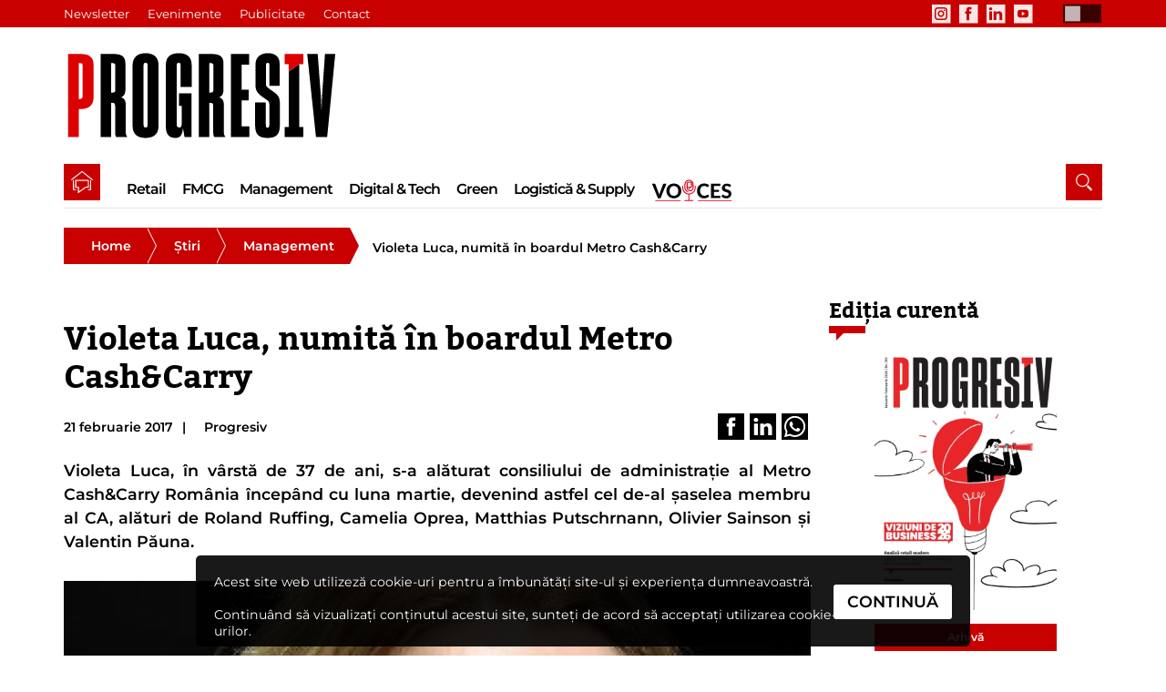

--- FILE ---
content_type: text/html;charset=UTF-8
request_url: https://revistaprogresiv.ro/stiri/management/violeta-luca-numita-boardul-metro-cashcarry/
body_size: 35437
content:
<!DOCTYPE html><html lang="ro"><head><meta charset="utf-8"/><title>Violeta Luca, numită în boardul Metro Cash&amp;Carry | Progresiv</title><link rel="canonical" href="https://revistaprogresiv.ro/stiri/management/violeta-luca-numita-boardul-metro-cashcarry/"/><meta name="description" content="Violeta Luca, în vârstă de 37 de ani, s-a alăturat consiliului de administrație al Metro Cash&amp;amp;Carry..."/><meta name="keywords" content="Roland Ruffing, Camelia Oprea, Matthias Putschrnann, Olivier Sainson, violeta luca, metro cash&amp;carry"/><meta name="HandheldFriendly" content="true"/><meta name="MobileOptimized" content="width"/><meta name="viewport" content="width=device-width, initial-scale=1"/><meta name="robots" content="index, follow, max-snippet:-1, max-image-preview:large, max-video-preview:-1"/><link rel="apple-touch-icon" sizes="180x180" href="/apple-touch-icon.png"><link rel="icon" type="image/png" sizes="32x32" href="/favicon-32x32.png"><link rel="icon" type="image/png" sizes="16x16" href="/favicon-16x16.png"><link rel="manifest" href="/site.webmanifest"><link rel="mask-icon" href="/safari-pinned-tab.svg" color="#5bbad5"><meta name="apple-mobile-web-app-title" content="Revista Progresiv"><meta name="application-name" content="Revista Progresiv"><meta name="msapplication-TileColor" content="#00aba9"><meta name="theme-color" content="#ffffff"><meta property="og:title" content="Violeta Luca, numită în boardul Metro Cash&amp;Carry | Progresiv"><meta property="og:type" content="website"><meta property="og:description" content="Violeta Luca, în vârstă de 37 de ani, s-a alăturat consiliului de administrație al Metro Cash&amp;amp;Carry..."><meta property="og:url" content="https://revistaprogresiv.ro/stiri/management/violeta-luca-numita-boardul-metro-cashcarry/"><meta property="og:image" content="https://static.revistaprogresiv.ro/uploads/2017/02/violeta_luca.webp"><meta property="og:image:height" content="750"><meta property="og:image:width" content="1200"><meta name="twitter:card" content="summary_large_image"><meta property="twitter:domain" content="revistaprogresiv.ro"><meta property="twitter:url" content="https://revistaprogresiv.ro/stiri/management/violeta-luca-numita-boardul-metro-cashcarry/"><meta name="twitter:title" content="Violeta Luca, numită în boardul Metro Cash&amp;Carry | Progresiv"><meta name="twitter:description" content="Violeta Luca, în vârstă de 37 de ani, s-a alăturat consiliului de administrație al Metro Cash&amp;amp;Carry..."><meta name="twitter:image" content="https://static.revistaprogresiv.ro/uploads/2017/02/violeta_luca.webp"><link rel="alternate" type="application/rss+xml" title="Articole recente din Revista Progresiv" href="/rss/index.xml"/><script type="application/ld+json"> { "@context": "http://schema.org", "@type": "NewsArticle", "genre": "Management", "mainEntityOfPage": { "@type": "WebPage", "@id": "https://revistaprogresiv.ro/stiri/management/violeta-luca-numita-boardul-metro-cashcarry/" }, "headline": "Violeta Luca, numită în boardul Metro Cash&amp;Carry", "image": { "@type": "ImageObject", "url": "https://static.revistaprogresiv.ro/uploads/2017/02/violeta_luca.webp", "width": 1200, "height": 750 }, "datePublished": "2017-02-21 22:40:00+03:00", "author": { "@type": "Person", "name": "Progresiv", "url": "https://revistaprogresiv.ro/progresiv" }, "publisher": { "@type": "Organization", "name": "Progresiv", "logo": { "@type": "ImageObject", "url": "https://static.revistaprogresiv.ro/progresiv.svg" }, "url": "https://revistaprogresiv.ro/" }, "description": "Violeta Luca, în vârstă de 37 de ani, s-a alăturat consiliului de administrație al Metro Cash&amp;amp;Carry...", "keywords": "Roland Ruffing, Camelia Oprea, Matthias Putschrnann, Olivier Sainson, violeta luca, metro cash&amp;carry" }</script><script type="application/ld+json"> { "@context": "https://schema.org", "@type": "BreadcrumbList", "itemListElement": [ { "@type": "ListItem", "position": 1, "item": { "@id": "https://revistaprogresiv.ro/", "name": "Home" } }, { "@type": "ListItem", "position": 2, "item": { "@id": "https://revistaprogresiv.ro/stiri/", "name": "Știri" } }, { "@type": "ListItem", "position": 3, "item": { "@id": "https://revistaprogresiv.ro/stiri/management/", "name": "Management" } } ] }</script><link rel="preconnect" href="https://static.revistaprogresiv.ro"><link rel="dns-prefetch" href="https://static.revistaprogresiv.ro"><link rel="preconnect" href="https://media.revistaprogresiv.ro"><link rel="dns-prefetch" href="https://media.revistaprogresiv.ro"><style> /*! normalize.css v7.0.0 | MIT License | github.com/necolas/normalize.css *//** * 1. Correct the line height in all browsers. * 2. Prevent adjustments of font size after orientation changes in * IE on Windows Phone and in iOS. */html{line-height:1.15;-ms-text-size-adjust:100%;-webkit-text-size-adjust:100%;}body{margin:0}article,aside,footer,header,nav,section{display:block}h1{font-size:2em;margin:.67em 0}figcaption,figure,main{display:block}figure{margin:1em 40px}hr{box-sizing:content-box;height:0;overflow:visible}pre{font-family:monospace,monospace;font-size:1em}a{background-color:transparent;-webkit-text-decoration-skip:objects}abbr[title]{border-bottom:none;text-decoration:underline;text-decoration:underline dotted}b,strong{font-weight:inherit}b,strong{font-weight:bolder}code,kbd,samp{font-family:monospace,monospace;font-size:1em}dfn{font-style:italic}mark{background-color:#ff0;color:#000}small{font-size:80%}sub,sup{font-size:75%;line-height:0;position:relative;vertical-align:baseline}sub{bottom:-.25em}sup{top:-.5em}audio,video{display:inline-block}audio:not([controls]){display:none;height:0}img{border-style:none}svg:not(:root){overflow:hidden}button,input,optgroup,select,textarea{font-family:sans-serif;font-size:100%;line-height:1.15;margin:0}button,input{overflow:visible}button,select{text-transform:none}button,html [type=button],[type=reset],[type=submit]{-webkit-appearance:button}button::-moz-focus-inner,[type=button]::-moz-focus-inner,[type=reset]::-moz-focus-inner,[type=submit]::-moz-focus-inner{border-style:none;padding:0}button:-moz-focusring,[type=button]:-moz-focusring,[type=reset]:-moz-focusring,[type=submit]:-moz-focusring{outline:1px dotted ButtonText}fieldset{padding:.35em .75em .625em}legend{box-sizing:border-box;color:inherit;display:table;max-width:100%;padding:0;white-space:normal}progress{display:inline-block;vertical-align:baseline}textarea{overflow:auto}[type=checkbox],[type=radio]{box-sizing:border-box;padding:0}[type=number]::-webkit-inner-spin-button,[type=number]::-webkit-outer-spin-button{height:auto}[type=search]{-webkit-appearance:textfield;outline-offset:-2px}[type=search]::-webkit-search-cancel-button,[type=search]::-webkit-search-decoration{-webkit-appearance:none}::-webkit-file-upload-button{-webkit-appearance:button;font:inherit}details,menu{display:block}summary{display:list-item}canvas{display:inline-block}template{display:none}[hidden]{display:none}@font-face{font-family:'OpenSans';src:url(https://static.revistaprogresiv.ro/fnt/Montserrat-Regular.woff2) format('woff2'),url(https://static.revistaprogresiv.ro/fnt/Montserrat-Regular.woff) format('woff');font-weight:400;font-style:normal;font-display:swap}@font-face{font-family:'OpenSans';src:url(https://static.revistaprogresiv.ro/fnt/Montserrat-SemiBold.woff2) format('woff2'),url(https://static.revistaprogresiv.ro/fnt/Montserrat-SemiBold.woff) format('woff');font-weight:700;font-style:normal;font-display:swap}@font-face{font-family:'OpenSans';src:url(https://static.revistaprogresiv.ro/fnt/bitter-bold-webfont.woff2) format('woff2'),url(https://static.revistaprogresiv.ro/fnt/bitter-bold-webfont.woff) format('woff');font-weight:900;font-style:normal;font-display:swap}*,*:before,*:after{-moz-box-sizing:border-box;-webkit-box-sizing:border-box;box-sizing:border-box;}*{margin:0;padding:0;border:0 none}textarea,textarea:before,textarea:after,input,input:before,input:after{-webkit-user-select:initial;-moz-user-select:initial;-ms-user-select:initial;user-select:initial}textarea:-webkit-autofill,input:-webkit-autofill{-webkit-box-shadow:0 0 0 100px white inset}textarea,input{background:rgb(255,255,255)}html,body{width:100%;background-color:transparent;color:rgb(0,0,0);text-rendering:optimizeLegibility;-webkit-font-smoothing:antialiased;-moz-osx-font-smoothing:grayscale;speak:none;scroll-behavior:smooth}body{font:400 normal normal 90%/1 OpenSans,'Helvetica Neue',Helvetica,Arial,sans-serif;cursor:default;overflow-x:hidden;-webkit-overflow-scrolling:auto;width:100%;min-height:100vh;background-color:rgb(255,255,255);transition:background-color .3s ease}body.night{background-color:rgb(14,14,16)}img{border:0}svg:not(:root){overflow:hidden}filter{color-interpolation-filters:sRGB}ol,ul{list-style:none}a{text-decoration:none;background:transparent}button,a:active,a:hover{outline:0}@media (min-width:480px){body{font-size:100%}}@media (min-width:800px){body{font-size:105%}}@media (min-width:1200px){body{font-size:110%}}@media (min-width:1600px){body{font-size:120%}}#svg_filters{position:absolute;left:-10px;top:-10px;width:0;height:0;margin:0;padding:0;display:none}::-webkit-scrollbar{width:14px}::-webkit-scrollbar-thumb:hover{background-color:rgba(255,255,255,.5)}::-webkit-scrollbar-track{background-color:rgb(0,0,0)}::-webkit-scrollbar-thumb{background-color:rgba(255,255,255,.2)}::-webkit-scrollbar-track-piece{background-color:transparent}:focus{outline:0}::-moz-focus-inner{border:0}.clearfix:before,.clearfix:after{content:" ";display:table}.clearfix:after{clear:both}.clearfix{*zoom:1}.no_mobile{display:none}@media (min-width:800px){.no_mobile{display:initial}}@media (min-width:1600px){}#workspace{position:relative;float:left;width:100%;padding:0;margin:0;z-index:1;margin-top:0}#main{position:relative;z-index:1;width:calc(100% - 20px);height:100%;margin:0 auto}#content{position:relative;float:left;width:100%;padding:0;margin:10px 0 0 0}@media (min-width:800px){#content{margin:0}}#cookie_policy{position:fixed;left:10px;right:10px;bottom:10px;width:auto;z-index:101}#cookie_policy_inn{position:relative;z-index:1;width:100%;height:140px;margin:0 auto;background:rgba(0,0,0,.9);padding:20px;border-radius:5px}#coo_p{position:relative;float:left;width:100%;font-weight:400;font-size:80%;line-height:1.3;color:#fff}#coo_but{position:absolute;right:10px;bottom:10px;display:block;padding:4px 8px;font-weight:700;font-size:100%;line-height:1.3;color:rgb(0,0,0);background-color:rgb(255,255,255);border-color:transparent;border-radius:3px;cursor:pointer;transition:all .5s cubic-bezier(.19,1,.22,1)}@media (min-width:480px){#coo_but{right:15px;bottom:15px}}@media (min-width:800px){#workspace{margin-top:50px}#cookie_policy_inn{height:100px;max-width:850px}#coo_p{width:80%}#coo_but{right:20px;padding:8px 15px;bottom:30px}}@media (min-width:1200px){#coo_p{width:85%}}@media (min-width:1600px){#cookie_policy_inn{height:100px;max-width:920px}}#header{position:relative;float:left;top:0;width:100%;height:0;z-index:11;transition:ease .4s}.scrolled #header{top:-120px}#header_inn{position:relative;z-index:1;width:100%;height:100%;margin:0 auto}#header_top{position:relative;float:left;width:100%;height:50px;margin:0;background-color:rgb(200,0,0);display:none}#header_date{position:relative;float:left;margin:5px;padding:0 10px;font-weight:700;font-size:65%;line-height:30px;background-color:rgba(0,0,0,.2);color:rgba(255,255,255,.9);display:none}#header_top_menu{position:relative;float:left;margin:0;padding:0;width:150px;left:50%;-webkit-transform:translate(-50%,0);transform:translate(-50%,0);transition:background .3s}.top_menu_lnk{position:relative;float:left;margin:0;padding:0 10px;width:100%;font-weight:400;font-size:120%;line-height:50px;color:rgb(255,255,255);transition:background .3s}#header_social{position:relative;float:left;margin:0;padding:0;height:30px;width:160px}.social_lnk{position:relative;float:left;margin:0;padding:6px 0;height:100%;transition:background .3s}.social_svg{fill:rgba(255,255,255,.9);height:100%;padding:23%;width:auto;transition:.5s;-webkit-transition:.5s}.top_menu_lnk:hover{background:rgb(0,0,0)}.social_lnk:hover .social_svg{fill:rgba(0,0,0,.7)}#day_night{position:absolute;top:0;right:0;width:60px;margin-right:5px;display:flex;justify-content:center;align-items:center;transform:scale(.7);cursor:pointer}#switch{position:relative;overflow:hidden;width:60px;height:30px}#switch_back{position:absolute;width:60px;height:30px;z-index:1;background:rgba(0,0,0,.7);transition:all .3s}#switch_moon{position:absolute;display:inline-block;left:0;height:24px;width:24px;margin:3px;z-index:2;background:rgba(255,255,255,.7);transition:all .5s ease}.night #switch_moon{left:calc(100% - 30px);background:rgba(0,0,0,.5);border-color:rgba(0,0,0,.5)}.night #switch_back{background:rgba(255,255,255,.7)}@media (min-width:800px){#header_date{font-weight:700;font-size:75%;line-height:30px}#day_night{position:relative;float:right;height:100%;width:60px;margin-right:5px;display:flex;justify-content:center;align-items:center;transform:scale(.7);cursor:pointer}#header_top_menu{width:auto;height:100%}}#header_bottom{position:relative;float:left;width:100%;margin:0;overflow:hidden}#header_logo{position:relative;float:left;height:auto;width:180px;margin:0 auto;padding:12px 0;left:50%;-webkit-transform:translate(-50%,0);transform:translate(-50%,0)}#progresiv_svg{display:block;fill:rgb(0,0,0);height:100%;padding:0;width:auto;transition:.5s;-webkit-transition:.5s}#progresiv_black{transition:fill .3s}#progresiv_red{transition:fill .3s}#header_logo:hover #progresiv_black{fill:rgba(0,0,0,.7)}#header_logo:hover #progresiv_red{fill:rgb(200,0,0)}.night #header_logo:hover #progresiv_black{fill:rgba(255,255,255,.5)}.night #header_logo:hover #progresiv_red{fill:rgba(200,0,0,.5)}#nav{width:100%;height:80px;position:fixed;top:0;left:0;margin:0;transition:transform .2s ease,background-color .2s ease;z-index:100;background:rgb(0,0,0)}.fixedMenu #nav{position:fixed;top:0}#nav_inn{position:fixed;z-index:101;top:0;left:0;width:100%;height:100%;margin:0 auto;background:transparent;display:none;opacity:1}#header_bottom000{position:relative;float:left;width:100%;height:60px;margin:0;overflow:hidden;background-color:rgb(0,0,0)}#header_main_menu{position:relative;float:left;margin:0;padding:0;height:100%}.main_menu{position:relative;float:left;margin:0 2px;padding:0;width:auto;height:50px;-webkit-transition:all .3s ease;transition:all .3s ease;left:50%;-webkit-transform:translate(-50%,0);transform:translate(-50%,0);transition:background .3s}.main_menu_lnk{position:relative;float:left;margin:0;padding:0 10px;width:100%;height:100%;font-weight:700;font-size:120%;line-height:50px;color:rgb(255,255,255);letter-spacing:-1px;-webkit-transition:all .3s ease;transition:all .3s ease}.night .main_menu_lnk{color:rgb(231,228,223)}.main_menu.home{position:relative;float:left;margin:0 20px 0 40px;padding:0;height:40px;width:40px;background-color:rgb(200,0,0)}#menu_home_svg{height:100%;width:auto;padding:10px}#menu_home_path{fill:rgb(255,255,255);transition:fill .3s}.home .main_menu_lnk{padding:0}.voices_menu{position:relative;float:left;margin:0 2px;padding:0;width:auto;height:50px;-webkit-transition:all .3s ease;transition:all .3s ease;left:50%;-webkit-transform:translate(-50%,0);transform:translate(-50%,0);transition:background .3s}#voices_svg{display:block;height:100%;width:auto;padding:0;width:auto;transition:.5s;-webkit-transition:.5s}#voices_1{fill:#de001d;transition:fill .3s}#voices_2{fill:#fff;transition:fill .3s}.night #voices_2{fill:#fff}#nav #header_social{position:relative;float:left;margin:0;padding:0;height:100%}#nav .social_lnk{margin:0;padding:6px 0}#nav .social_svg{fill:rgb(155,155,155)}#nav1 #header_logo{width:80px;margin:0 10px 0 10px;padding:13px 0}.main_menu:hover{background:rgb(200,0,0)}.main_menu.home:hover{background:rgb(255,255,255)}.main_menu:hover #menu_home_path{fill:rgb(200,0,0)}.main_menu:hover .main_menu_lnk{color:rgb(231,228,223)}#voices_svg:hover #voices_1{fill:#030303}#voices_svg:hover #voices_2{fill:#de001d}.night #voices_svg:hover #voices_1{fill:#fff}@media (min-width:480px){#header_social{position:relative;float:right;margin:0;padding:0;height:100%}#header_logo{width:180px;margin:0 0 0 -10px;top:50%;-webkit-transform:translate(-50%,-50%);transform:translate(-50%,-50%)}#progresiv_svg{height:100%;padding:25px 0 25px 20px;width:auto}}@media (min-width:800px){#day_night{margin-right:-8px}#progresiv_black{fill:rgb(0,0,0)}.night #progresiv_black{fill:rgb(255,255,255)}#header{height:150px}#nav{position:absolute;height:40px;top:150px}#header_top{display:block;height:30px}#header2:before{content:" ";position:absolute;top:0;left:0;right:0;width:100%;height:130px;margin:0;overflow:hidden;background-color:rgb(243,236,236);z-index:-1}#header:after{content:" ";position:absolute;top:0;left:0;right:0;width:100%;height:30px;margin:0;overflow:hidden;background-color:rgb(200,0,0);z-index:0}.night #header:before{background-color:rgb(0,0,0)}#header_date{display:block}#header_top_menu{margin-left:-10px}#header_social{margin-right:20px;width:auto}#nav .social_lnk,.social_lnk{margin:0;padding:0}#nav .social_svg,.social_svg{padding:15%}#header_bottom{height:100px;margin-top:10px}.night #header_bottom{background-color:rgb(14,14,16)}#nav{background:transparent}#nav_inn{position:relative;width:100%;height:100%;display:block;opacity:1;z-index:1;background-color:rgb(255,255,255)}#nav_inn:before{content:" ";position:absolute;top:3px;left:0;right:0;width:100%;height:46px;margin:0;overflow:hidden;border-bottom:1px solid rgba(0,0,0,.1)}.night #nav_inn:before{border-bottom:1px solid rgba(255,255,255,.1)}.night #nav_inn{background:rgb(14,14,16)}.main_menu{margin:0 2px;height:40px;width:auto;left:0;-webkit-transform:translate(0,0);transform:translate(0,0)}.voices_menu{margin:0 5px;height:40px;width:auto;left:0;-webkit-transform:translate(0,0);transform:translate(0,0);padding:5px 0 8px 0}#voices_2{fill:#030303}.main_menu.home{margin:0 10px 0 0}.main_menu_lnk{padding:0 5px;font-weight:700;font-size:75%;line-height:40px;color:rgb(0,0,0)}#header_top_menu{width:auto;left:0;-webkit-transform:translate(0,0);transform:translate(0,0)}.top_menu_lnk{width:auto;height:100%;font-weight:400;font-size:75%;line-height:30px;color:rgb(255,255,255);transition:background .3s}#header_logo{position:absolute;float:left;height:90%;width:auto;margin:0;padding:0;left:0;top:50%;-webkit-transform:translate(0,-50%);transform:translate(0,-50%)}#progresiv_svg{padding:16px 0 16px 0}#menu_home_svg{padding:7px}}@media (min-width:1024px){#header,#header:before{height:160px}#nav{top:160px}#header_bottom{height:110px}#header_top_menu{margin-left:-10px}.main_menu.home{margin:0 20px 0 0}.main_menu_lnk{padding:0 7px;font-weight:700;font-size:80%;line-height:40px}#progresiv_svg{padding:15px 0 15px 0}}@media (min-width:1200px){.main_menu_lnk{padding:10px 7px 0;font-weight:700;font-size:90%;line-height:2.3}.voices_menu{padding:12px 0 0 5px;top:3px}.sticky .voices_menu{padding:2px 0 10px 5px}.sticky .main_menu_lnk{padding:0 7px;font-weight:700;font-size:90%;line-height:40px}.sticky #nav_inn:before{border-bottom:0 solid rgba(0,0,0,.1)}.home .main_menu_lnk{padding:0}.main_menu.home{margin:0 20px 0 0}#header,#header:before{height:180px}#nav{top:180px}#header_bottom{height:130px}.scrolled #header{top:-160px}#progresiv_svg{padding:10px 0 10px 0}}#menu{display:block;position:absolute;top:0;left:0;width:60px;height:60px;margin:10px 5px;padding:13px;z-index:13;cursor:pointer}#menu_svg{position:relative;top:0;left:0;width:100%;height:100%;z-index:0}#menu .rect{stroke-width:0;stroke:#fff;fill:transparent;-webkit-transform-origin:50% 50%;transform-origin:50% 50%;-webkit-transition:all .3s ease-in-out;transition:all .3s ease-in-out;-webkit-transform:rotate(0);transform:rotate(0)}#menu .cross_line{stroke:#fff;stroke-width:0;-webkit-transform-origin:50% 50%;transform-origin:50% 50%;-webkit-transition:all .3s ease-in-out;transition:all .3s ease-in-out}#menu .menu_line{stroke:#fff;stroke-width:4px;-webkit-transform-origin:50% 50%;transform-origin:50% 50%;-webkit-transition:all .3s ease-in-out;transition:all .3s ease-in-out}#menu.active .cross_line{stroke-width:2;-webkit-transform:scale(.8);transform:scale(.8)}#menu.active .menu_line,#menu.active #menu_line1,#menu.active #menu_line3{-webkit-transform:scale(.01);transform:scale(.01)}@media (min-width:800px){#menu{display:none}}#overlay{position:fixed;top:0;left:0;right:0;bottom:0;width:100%;height:100%;opacity:.0;background-color:rgba(0,0,0,1);z-index:-1;-webkit-transition:opacity .5s ease;transition:opacity .5s ease}#nav_inn.active,#nav_inn.faden{display:block;overflow:auto;-webkit-overflow-scrolling:touch}#nav_inn.active #overlay{opacity:.95}#nav_inn.faden #overlay{opacity:0}#nav_inn.active .main_menu{-webkit-transform:translate(-50%,0);transform:translate(-50%,0);opacity:1;padding:0;margin:0 50% 0 0;width:200px}#nav_inn.faden .main_menu{-webkit-transform:translate(-60%,0);transform:translate(-60%,0);opacity:0}#nav_inn.active .voices_menu{-webkit-transform:translate(-50%,0);transform:translate(-50%,0);opacity:1;padding:10px 10px;margin:0 50% 0 0;width:200px}#nav_inn.faden .voices_menu{-webkit-transform:translate(-60%,0);transform:translate(-60%,0);opacity:0}#nav_inn.active .main_menu:nth-child(10){-webkit-transition-delay:.00s;transition-delay:.00s}#nav_inn.active .main_menu:nth-child(9){-webkit-transition-delay:.05s;transition-delay:.05s}#nav_inn.active .main_menu:nth-child(8){-webkit-transition-delay:.10s;transition-delay:.10s}#nav_inn.active .main_menu:nth-child(7){-webkit-transition-delay:.15s;transition-delay:.15s}#nav_inn.active .main_menu:nth-child(6){-webkit-transition-delay:.20s;transition-delay:.20s}#nav_inn.active .main_menu:nth-child(5){-webkit-transition-delay:.25s;transition-delay:.25s}#nav_inn.active .main_menu:nth-child(4){-webkit-transition-delay:.30s;transition-delay:.30s}#nav_inn.active .main_menu:nth-child(3){-webkit-transition-delay:.35s;transition-delay:.35s}#nav_inn.active .main_menu:nth-child(2){-webkit-transition-delay:.40s;transition-delay:.40s}#nav_inn.active .main_menu:nth-child(1){-webkit-transition-delay:.45s;transition-delay:.45s}#nav_inn.active .main_menu:nth-child(0){-webkit-transition-delay:.50s;transition-delay:.50s}@media (min-width:800px){#overlay{display:none;opacity:0}#nav_inn.active .main_menu{width:auto}}#search{position:absolute;right:0;top:0;margin:10px 0;padding:0;height:40px;z-index:3}#search_input{position:absolute;margin:10px 0;padding:0 20px;top:2px;left:2px;right:2px;bottom:2px;font-weight:400;font-size:80%;line-height:34px;color:rgb(0,0,0);background:rgb(255,255,255);border-bottom:dotted 1px rgba(255,255,255,.7);opacity:0;transition:opacity .3s;z-index:-1}#search_input::placeholder{font-weight:400;font-size:100%;line-height:34px;color:rgba(0,0,0,.7)}#search_input.on{opacity:1;z-index:23}#search_butt11{position:absolute;top:0;right:0;height:100%;margin:0 5px;padding:5px;z-index:13;cursor:pointer}#search_butt{position:relative;float:left;margin:10px 5px;padding:0;height:40px;width:40px;background-color:transparent;z-index:3;transition:margin .3s}#search_butt.on{margin:10px 2px 10px 58px}#search_svg{height:100%;width:auto;padding:10px;opacity:1;transition:opacity .3s}#search_close_svg{height:0;width:auto;padding:0;opacity:0;transition:opacity .3s}.on #search_svg{opacity:0;height:0;padding:0}.on #search_close_svg{opacity:1;height:100%;padding:10px}#search_path{fill:rgba(255,255,255,.9)}#search_close_path{fill:rgba(255,255,255,.9)}.on #search_close_path{fill:rgba(0,0,0,.9)}@media (min-width:800px){#search{position:relative;float:right;margin:0;padding:0;height:40px}#search_butt{margin:0 0 0 20px;padding:0;height:40px;width:40px;background-color:rgb(200,0,0);z-index:3}#search_butt.on{margin:0 2px 0 58px}#search_input{margin:0;padding:0 20px;top:0;left:0;right:0;bottom:0}}@media (min-width:1200px){}#search:hover #search_input,#search_input:focus{background:rgb(255,255,255)}#footer{clear:both;position:relative;float:left;bottom:0;right:0;left:0;width:100%;margin:10px auto 0;z-index:-1;padding:10px 0 60px 0;background-color:rgb(0,0,0)}#footer_inn{position:relative;z-index:1;width:calc(100% - 10px);height:100%;margin:0 auto}#footer.up{z-index:1}#foot_logo{position:relative;float:left;height:auto;width:80%;margin:20px 10%;overflow:hidden}#footer_2_logo{width:auto;height:100%}#progresiv_2_svg{width:100%;height:auto}@media (min-width:480px){#foot_logo{width:40%;margin:20px 30%}}@media (min-width:800px){#foot_logo{height:auto;width:290px;margin:60px 0 10px 0}}@media (min-width:1200px){#foot_logo{height:auto;width:290px;margin:25px 10px}}@media (min-width:1600px){#foot_logo{width:380px;margin:35px 0 0 25px}}.a_tms{width:100%;float:left}#tms{position:relative;float:left;height:auto;width:90%;margin:10px 5%;overflow:hidden}#tms_svg{width:100%;height:auto}#tms_back_line_1{fill:url(#tms_gradient_1);transition:.3s;-webkit-transition:.3s}#tms_back_line_2{fill:url(#tms_gradient_2);transition:.3s;-webkit-transition:.3s}#tms_back_line_3{fill:url(#tms_gradient_3);transition:.3s;-webkit-transition:.3s}#tms_back_line_4{fill:url(#tms_gradient_4);transition:.3s;-webkit-transition:.3s}#tms_back_line_5{fill:url(#tms_gradient_5);transition:.3s;-webkit-transition:.3s}#tms_back_line_6{fill:url(#tms_gradient_6);transition:.3s;-webkit-transition:.3s}#tms_front_line_1{fill:#279dd8;transition:.3s;-webkit-transition:.3s}#tms_front_line_2{fill:#279dd8;transition:.3s;-webkit-transition:.3s}#tms_front_line_3{fill:#ec327d;transition:.3s;-webkit-transition:.3s}#tms_front_line_4{fill:#ec327d;transition:.3s;-webkit-transition:.3s}#tms_front_line_5{fill:#8dc442;transition:.3s;-webkit-transition:.3s}#tms_front_line_6{fill:#8dc442;transition:.3s;-webkit-transition:.3s}#tms_title{fill:#434244;transition:.3s;-webkit-transition:.3s}#tms_text{fill:#434244;transition:.3s;-webkit-transition:.3s}#footer .social_svg{fill:rgb(255,255,255)}#tms_svg:hover #tms_back_line_1{fill:rgb(200,0,0)}#tms_svg:hover #tms_back_line_2{fill:rgb(200,0,0)}#tms_svg:hover #tms_back_line_3{fill:rgb(200,0,0)}#tms_svg:hover #tms_back_line_4{fill:rgb(200,0,0)}#tms_svg:hover #tms_back_line_5{fill:rgb(200,0,0)}#tms_svg:hover #tms_back_line_6{fill:rgb(200,0,0)}#tms_svg:hover #tms_front_line_1{fill:rgb(250,209,209)}#tms_svg:hover #tms_front_line_2{fill:rgb(250,209,209)}#tms_svg:hover #tms_front_line_3{fill:rgb(250,209,209)}#tms_svg:hover #tms_front_line_4{fill:rgb(250,209,209)}#tms_svg:hover #tms_front_line_5{fill:rgb(250,209,209)}#tms_svg:hover #tms_front_line_6{fill:rgb(250,209,209)}#tms_svg:hover #tms_title{fill:rgb(200,0,0)}#tms_svg:hover #tms_text{fill:rgb(250,209,209)}.links_container{position:relative;float:right;width:90%;margin:0 5%}.links_left_left,.links_left,.links_left_right,.links_right{position:relative;float:left;width:100%;text-align:center;margin:0}.links_left{width:160px;margin:10px 0}.links_right{float:right;width:100px;margin:40px 0}.links1{display:inline-block;margin:0 auto;text-align:center}.ul_foot{margin:10px 0;padding:0;list-style:none}.li_foot{text-align:left;padding:0 5px}.li_foot a{text-align:left;-webkit-transition:all .2s ease;transition:all .2s ease;font-weight:400;font-size:70%;line-height:30px;color:rgb(255,255,255)}.li_foot a:hover{color:rgb(200,0,0);border-bottom:dotted 1px rgb(200,0,0)}.links_ico_full{position:relative;float:left;width:100%;margin:0;font-weight:400;font-size:70%;line-height:1.3;color:rgb(0,0,0)}.links_ico{position:relative;float:left;width:25%;margin:0}.links_lnk{display:block;position:relative;float:left;text-align:center;z-index:1;width:100%;padding:0}.links_svg{position:relative;float:left;text-align:center;width:60%;height:auto;margin:10px;-webkit-transition:fill .3s ease;transition:color .3s ease;-webkit-transition:fill .2s ease;transition:fill .2s ease;fill:rgb(70,70,70)}.cont_inn_foot{position:relative;float:left;width:90%;margin:0 5%;padding:5% 0 3% 0;border-top:1px solid rgba(255,255,255,.2)}.copyright{position:relative;float:left;width:60%;text-align:left;font-weight:400;font-size:80%;line-height:1;color:rgb(0,0,0)}.design{position:relative;float:right;width:35%;text-align:right;font-weight:400;font-size:80%;line-height:1;color:rgba(255,255,255,.7)}.lnk{border-bottom:dotted 1px rgba(255,255,255,.5);-webkit-transition:color .2s ease;transition:color .2s ease;color:rgba(255,255,255,.7)}.links_ico:hover .links_svg{fill:rgb(200,0,0)}.lnk:hover{border-bottom:dotted 1px rgb(200,0,0);color:rgb(200,0,0)}.cont_foot_lnk:hover{border-bottom:dotted 1px rgb(200,0,0);color:rgb(200,0,0)}@media (min-width:480px){.links_container{width:80%;margin:0 10%}.links_left{width:220px;margin:10px 0}.links_right{float:right;width:130px;margin:40px 0}.links_svg{width:60%;height:auto;margin:10px 20%}}@media (min-width:800px){#footer{margin:20px auto 0}.links_container{width:100%;margin:0}.links_left_left,.links_left,.links_left_right{width:200px;margin:10px 0}.links_right{width:160px;margin:10px 0 0 0}.links_svg{width:70%;height:auto;margin:10px 15%}.cont_inn_foot{padding:3% 0 2% 0}.li_foot a{font-weight:400;font-size:80%;line-height:2;padding:5px 0 0;float:left;clear:both}}@media (min-width:1200px){.links_container{width:auto}.links_svg{width:70%;height:auto;margin:20px 15%}.links_right{width:140px;margin:10px 0 0 0}#footer .social_svg{width:100%;height:auto;margin:0;padding:5px}}@media (min-width:1600px){#footer{padding:10px 0 50px 0}.links_container{margin:0 50px 0 0}.links_left_left,.links_left,.links_left_right{width:250px;margin:20px 0}.links_right{width:160px;margin:20px 0 0 0}.links_svg{width:60%;height:auto;margin:20%}.cont_inn_foot{width:80%;margin:0 10%;padding:40px 0 60px}}#progress{display:block;position:fixed;right:5px;bottom:5px;height:40px;width:40px;cursor:pointer;border-radius:100%;z-index:10;opacity:0;padding:3px;visibility:hidden;transform:translateY(15px);-webkit-transition:all 200ms linear;transition:all 200ms linear;background:rgb(200,0,0)}#progress.active{opacity:1;visibility:visible;transform:translateY(0)}#up_svg{display:block;position:absolute;left:10px;top:10px;height:20px;width:20px;z-index:1;-webkit-transition:all 200ms linear;transition:all 200ms linear}#up_path{fill:rgb(255,255,255);stroke:rgb(255,255,255);stroke-width:5}#progress:hover{background:rgb(0,0,0)}#progress_path{fill:none;stroke:rgb(255,255,255);stroke-width:5;-webkit-transition:all 200ms linear;transition:all 200ms linear}@media (min-width:480px){#progress{height:50px;width:50px;padding:4px}#up_svg{left:15px;top:15px}}@media (min-width:800px){#progress{right:10px;bottom:10px}}@media (min-width:1200px){#progress{right:10px;bottom:10px;height:60px;width:60px;padding:5px}#up_svg{left:20px;top:20px}}@media (min-width:480px){#main,#footer_inn{width:100%;max-width:460px}}@media (min-width:800px){#main,#footer_inn{max-width:100%}#header_inn,#nav_inn,#main,#footer_inn{max-width:760px}}@media (min-width:1024px){#header_inn,#nav_inn,#main,#footer_inn{max-width:944px}}@media (min-width:1100px){#header_inn,#nav_inn,#main,#footer_inn{max-width:1040px}}@media (min-width:1200px){#header_inn,#nav_inn,#main,#footer_inn{max-width:1140px}}@media (min-width:1300px){#header_inn,#nav_inn,#main,#footer_inn{max-width:1140px}}@media (min-width:1400px){#header_inn,#nav_inn,#main,#footer_inn{max-width:1240px}}@media (min-width:1500px){#header_inn,#nav_inn,#main,#footer_inn{max-width:1340px}}@media (min-width:1600px){#header_inn,#nav_inn,#main,#footer_inn{max-width:1400px}}@media (min-width:1700px){#header_inn,#nav_inn,#main,#footer_inn{max-width:1520px}}#breadcrumbs{position:relative;float:left;width:100%;height:30px;margin:10px 0;text-align:left;z-index:2;overflow:hidden;white-space:nowrap;display:flex;justify-content:space-between}.a_breadcrumbs{display:inline-block;position:relative;float:left;padding:0 6px 0 12px;background:rgb(200,0,0);font-weight:700;font-size:80%;line-height:30px;color:rgb(255,255,255);text-decoration:none;transition:background .3s}.a_breadcrumbs:after{content:" ";display:block;position:absolute;width:0;height:0;top:50%;margin-top:-15px;left:100%;border-top:15px solid transparent;border-bottom:15px solid transparent;border-left:5px solid rgb(200,0,0);z-index:2;transition:border .3s}.a_breadcrumbs:before{content:" ";display:block;position:absolute;width:0;height:0;top:50%;margin-top:-15px;margin-left:1px;left:100%;border-top:15px solid transparent;border-bottom:15px solid transparent;border-left:5px solid rgb(255,255,255);z-index:1}.span_breadcrumbs{display:inline-block;position:relative;flex-grow:1;padding:2px 15px 0 15px;background-color:rgb(255,255,255);font-weight:700;font-size:80%;line-height:28px;color:rgb(0,0,0);text-decoration:none;transition:background-color .3s ease}.div_breadcrumbs{display:inline-block;position:relative;flex-grow:1;height:100%;background-color:rgb(255,255,255);font-weight:700;font-size:80%;line-height:28px;overflow:hidden;white-space:nowrap;transition:background-color .3s ease}.div_breadcrumbs_inn{position:absolute;left:0;top:0;white-space:nowrap;padding:2px 15px 0 15px;color:rgb(0,0,0)}.night .span_breadcrumbs,.night .div_breadcrumbs,.night .div_breadcrumbs_inn{background-color:rgb(14,14,16);color:rgb(255,255,255)}.night .a_breadcrumbs:before{border-left:5px solid rgb(0,0,0)}.a_breadcrumbs:hover{background:rgb(200,0,0)}.a_breadcrumbs:hover:after{border-left:5px solid rgb(200,0,0)}@media (min-width:800px){#breadcrumbs{height:40px;margin:10px 0}.a_breadcrumbs{padding:0 17px 0 30px;font-weight:700;font-size:80%;line-height:40px}.a_breadcrumbs:after{top:50%;margin-top:-20px;left:100%;border-top:20px solid transparent;border-bottom:20px solid transparent;border-left:10px solid rgb(200,0,0)}.a_breadcrumbs:before{top:50%;margin-top:-20px;margin-left:1px;left:100%;border-top:20px solid transparent;border-bottom:20px solid transparent;border-left:10px solid rgb(255,255,255)}.span_breadcrumbs{padding:0 20px 0 30px;font-weight:700;font-size:80%;line-height:40px}.div_breadcrumbs{font-weight:700;font-size:80%;line-height:40px}.div_breadcrumbs_inn{padding:2px 15px 0 25px}.night .a_breadcrumbs:before{border-left:10px solid rgb(0,0,0)}.a_breadcrumbs:hover:after{border-left:10px solid rgb(200,0,0)}}@media (min-width:1200px){#breadcrumbs{margin:20px 0}}#sidebar{position:relative;width:100%;margin:0 auto;max-width:300px;padding:0;will-change:min-height}#sidebar_inn{padding:0;position:relative;transform:translate(0,0);transform:translate3d(0,0,0);will-change:position,transform}@media (min-width:800px){#sidebar{float:right;width:220px}}@media (min-width:1200px){#sidebar{width:300px}}#aside_youtube{position:relative;margin:0 auto;width:100%;height:auto;overflow:hidden;background:rgb(0,0,0)}.aside_youtube_a{position:relative;float:left;width:100%;height:100%;padding:0;margin:0;z-index:1}#youtube_gallery{position:relative;margin:0 auto;width:100%;aspect-ratio:12/9;overflow:hidden}.youtube_div{position:absolute;animation:mxm_yt_round 12s infinite;opacity:0;width:100%;top:0;left:0;height:100%}.youtube_pic,.youtube_pic img{position:relative;float:left;width:100%;height:100%;padding:0;margin:0;z-index:1}.youtube_div:before{content:" ";display:block;position:absolute;top:0;left:0;right:0;bottom:0;width:100%;height:100%;padding:0;margin:0;background:linear-gradient(to top,rgba(0,0,0,.5),rgba(0,0,0,0));z-index:2}@keyframes mxm_yt_round{25%{opacity:1}70%{opacity:0}}.youtube_div:nth-child(1){animation-delay:8s}.youtube_div:nth-child(2){animation-delay:4s}.youtube_div:nth-child(3){animation-delay:0}.tittle_box_rev{position:relative;float:left;width:100%;text-align:left;padding:0;margin:0;font-weight:900;font-size:105%;line-height:30px;color:rgb(0,0,0);transition:transform .3s ease}.tittle_box_rev::before{content:url(https://static.revistaprogresiv.ro/img/titlg.svg);display:block;position:absolute;top:22px;left:0}.night .tittle_box_rev{color:rgb(255,255,255)}@media (min-width:800px){.tittle_box_rev{margin-bottom:20px}.tittle_box_rev::before{top:24px}}@media (min-width:1024px){.tittle_box_rev{font-weight:900;font-size:130%;line-height:1}.tittle_box_rev{margin-bottom:25px}.tittle_box_rev::before{top:25px}}.tittle_box_rev:hover{transform:translate(0,2px)}.comm_box{position:relative;width:100%;overflow:hidden;margin:0 0 10px 0;transition:transform .3s;overflow:hidden}.comm_box a{display:block;width:100%;height:100%;transition:transform .3s}.comm_box a img{display:block;width:100%;height:auto;transition:filter .3s ease,transform .3s}.aside_magazine{position:relative;width:100%;overflow:hidden;margin:0 0 10px 0}.aside_magazine a img{display:block;width:100%;height:auto;transition:filter .3s ease;}.aside_box_pic_a_v2{position:relative;float:left;width:70%;height:auto;padding:20px;margin:auto 15%;transition:transform .3s}.aside_box_pic_a{position:relative;float:left;width:calc(50% - 2px);height:auto;padding:0;margin:0 4px 0 0;aspect-ratio:75/106;transition:transform .3s}.aside_box_pic_a:last-of-type{margin:0}.aside_box_pic{width:100%;height:auto;padding:0;margin:0}.aside_box_pic img{display:block;width:100%;height:auto;padding:0;margin:0}.aside_tit_rev{position:relative;float:left;width:100%;padding:0 0 0 5px;margin:0;font-weight:700;font-size:80%;line-height:20px;color:rgb(200,0,0);transition:color .3s ease;border-bottom:2px solid rgb(200,0,0);text-transform:uppercase}.aside_tit{position:relative;float:left;width:100%;padding:0 0 0 5px;margin:0;font-weight:700;font-size:80%;line-height:20px;color:rgb(0,0,0);transition:color .3s ease}.aside_foot{position:relative;float:left;width:100%;padding:0;margin:0}.aside_foot_a{position:relative;float:left;width:calc(50% - 2px);height:auto;padding:0;margin:5px 4px 0 0;font-weight:400;font-size:55%;line-height:28px;background:rgb(200,0,0);color:rgb(255,255,255);text-align:center;transition:background .3s}.aside_foot_a:last-of-type{margin-right:0}.aside_foot_a_full{position:relative;float:left;width:170px;height:auto;padding:0;margin:5px 65px 0;font-weight:700;font-size:70%;line-height:30px;background:rgb(200,0,0);color:rgb(255,255,255);text-align:center;transition:background .3s}.night .aside_tit{color:rgb(255,255,255)}#aside_top_comm ins{aspect-ratio:30/25}#aside_bottom_comm{margin:0;aspect-ratio:30/25}#middle_comm,#middle2_comm{position:relative;margin:10px auto 0;text-align:left;width:calc(100% - 10px);aspect-ratio:97/12;max-width:970px}#articles #middle_comm,#articles #middle2_comm{margin:0 0 10px 0}.post_txt #middle_comm,.post_txt #middle2_comm{width:100%;margin-top:0;margin-bottom:10px}#scrapper_top_comm{aspect-ratio:1/2}#scrapper_bottom_comm ins,#scrapper_bottom2_comm ins{aspect-ratio:1/2}#scrapper_bottom_comm{margin-top:10px}#scrapper_bottom2_comm{margin-top:10px;margin-bottom:0}#top_comm{position:relative;margin:0 auto;width:100%;max-width:970px;aspect-ratio:97/12}#top_comm a{display:block;position:relative;float:left;width:100%;margin:0}#top_comm a img{width:100%;height:auto;margin:0}#header_comm{position:relative;float:right;width:calc(100% - 20px);max-width:728px;height:auto;margin:90px 0 10px 0;aspect-ratio:364/45;overflow:hidden;right:50%;-webkit-transform:translate(50%,0);transform:translate(50%,0)}@media (min-width:480px){#header_comm{max-width:460px}}@media (min-width:800px){.comm_box{position:relative;width:100%;overflow:hidden;margin:0 0 10px 0}#header_comm{width:550px;max-width:728px;height:68px;margin:0;top:50%;right:auto;transform:translate(0,-50%)}.aside_magazine{margin:0 0 10px 0}.comm_box a img{width:100%;height:100%}.aside_tit_rev,.aside_tit{padding:0 0 0 10px;font-weight:700;font-size:110%;line-height:30px}.aside_box_pic_a{width:calc(50% - 5px);margin:0 10px 0 0}.aside_box_pic_a_v2{padding:10px 50px;width:100%;margin:auto}.aside_foot_a{width:calc(50% - 5px);margin:5px 10px 0 0;font-weight:400;font-size:90%;line-height:30px}.aside_foot_a_full{margin:5px 50px 0;width:calc(100% - 100px);font-weight:700;font-size:70%;line-height:30px}#articles #top_comm{width:calc(100% - 10px);margin:0}}@media (min-width:1024px){#header_comm{width:690px;height:85px;margin:0}}@media (min-width:1100px){#header_comm{width:728px;height:90px;margin:0}}@media (min-width:1200px){#articles #top_comm{width:calc(100% - 20px)}.comm_box{margin:0 0 20px 0}#scrapper_bottom_comm{margin-top:40px}#scrapper_bottom2_comm{margin-top:20px}.aside_magazine{margin:0 0 40px 0}#middle_comm,#middle2_comm{width:calc(100% - 20px);margin-top:0}#articles #middle_comm,#articles #middle2_comm{margin-top:0;margin-bottom:20px}#art_side_2 #middle2_comm{margin-top:20px;margin-bottom:20px}.post_txt #middle_comm,.post_txt #middle2_comm{width:100%;margin-top:0;margin-bottom:20px}}@media (min-width:1500px){#articles #top_comm{margin:auto}#articles #middle_comm,#articles #middle2_comm{margin:0 auto 20px}}.mp4_comm_box iframe{position:absolute;top:0;left:0;width:100%!important;height:100%!important}.comm_box:hover img{transform:scale(1.02)}#header_comm:hover img{transform:scale(1.02)}.aside_box_pic_a:hover{transform:scale(1.02)}.aside_box_pic_a_v2:hover{transform:scale(1.02)}.aside_foot_a:hover{background:rgb(255,255,255);color:rgb(200,0,0)}.aside_foot_a_full:hover{background:rgb(255,255,255);color:rgb(200,0,0)}#post{position:relative;float:left;width:100%;padding:0;margin:0}#post_inn{position:relative;float:left;width:100%;padding:0;margin:10px 0 0 0;background-color:rgb(255,255,255);transition:background-color .3s ease}@media (min-width:800px){#post{width:calc(100% - 230px)}#post_inn{margin:10px 0}}@media (min-width:1200px){#post{width:calc(100% - 320px)}#post_inn{margin:20px 0}}.data_autor{position:relative;float:left;padding:0;margin:0}.post_img{position:relative;float:left;width:100%;padding:10px 0;margin:0}.post_img img{position:relative;float:left;width:100%;height:auto;margin:0;transition:filter .3s ease}.post_tit{float:left;font-weight:900;font-size:140%;line-height:1.2;color:rgb(0,0,0);padding:0}.post_tit0::first-letter{text-transform:capitalize}.post_author_v2{position:relative;float:left;padding:10px 0 10px;margin:0}.div_author_v2{position:relative;float:left;height:100%;padding:0;width:auto;font-weight:700;font-size:80%;line-height:30px;color:rgb(0,0,0);white-space:nowrap}.post_author{position:relative;float:left;padding:0;margin:0}.authorr{position:relative;float:left;padding:0;margin:0;width:100%;height:100%}.author_img{position:relative;float:left;width:60px;height:60px;padding:0;margin:0}.author_img img{position:relative;float:left;width:100%;height:auto;margin:0;transition:filter .3s ease}.div_author{position:absolute;bottom:0;left:70px;padding:0;width:auto;font-weight:700;font-size:90%;line-height:12px;color:rgba(0,0,0,.7);white-space:nowrap}.authorr_bottom{position:relative;float:left;padding:0;margin:0;width:auto;height:100%;z-index:2}.author_img_bottom{position:relative;float:left;width:60px;height:60px;padding:0;margin:0 20px 0 0}.author_img_bottom img{position:relative;float:left;width:100%;height:auto;margin:0;transition:filter .3s ease}.div_author_bottom{position:relative;padding:0;width:auto;font-weight:400;font-size:90%;line-height:1.5;color:rgba(0,0,0,.7);z-index:1;transition:color .3s ease}.post_date{position:relative;float:left;padding:10px 10px 10px 0;margin:0}.svg_date{position:relative;float:left;height:100%;padding:0 3px 6px;width:auto;fill:rgba(0,0,0,.7)}.div_date{position:relative;float:left;height:100%;padding:0;width:auto;font-weight:700;font-size:80%;line-height:30px;color:rgb(0,0,0)}.post_time{position:relative;float:left;height:30px;padding:0;margin:0}.svg_time{position:relative;float:left;height:100%;padding:0 3px 6px;width:auto;fill:rgb(0,0,0)}.div_time{position:relative;float:left;height:100%;padding:0;width:auto;font-weight:700;font-size:90%;line-height:30px;color:rgb(0,0,0)}.social_share{position:relative;float:right;height:40px;padding:0;width:auto;margin:0 0 10px}.share_svg{position:relative;float:left;height:100%;padding:0 3px 6px;width:auto;fill:rgb(0,0,0);transition:fill .3s ease}.night .share_svg{fill:rgb(255,255,255)}.night .div_author_bottom{color:rgba(255,255,255,.5)}.night .div_author_v2{color:rgb(255,255,255)}.post_txt{position:relative;float:left;padding:10px 0;margin:0;color:rgb(0,0,0);text-align:left}.post_txt h2{font-weight:700;font-size:120%;line-height:1.5;margin:15px 0 10px}.post_txt p{font-weight:400;font-size:100%;line-height:1.5;margin:10px 0;clear:both;text-align:left}.post_txt li{font-weight:400;font-size:100%;line-height:1.5;margin:0;list-style-type:disc;list-style-position:inside}.post_txt img{position:relative;width:100%;height:auto;margin:0}.post_txt picture{position:relative;float:left;padding-bottom:10px}.post_txt picture.gallery_picture{padding-bottom:0}.post_txt p:first-of-type{font-weight:700;clear:both;text-align:justify}.post_txt iframe{width:100%;height:auto;aspect-ratio:4/2.5}@media (min-width:480px){.post_date{padding:0 5px 0 0}.post_author_v2{padding:0 5px}.post_author{padding:10px 0 5px;border-top:1px solid rgba(0,0,0,.1);border-bottom:1px solid rgba(0,0,0,.1)}.author_img{width:70px;height:70px}.div_author{left:80px;line-height:14px}.post_img{padding:20px 0}.post_tit{font-weight:900;font-size:150%;line-height:1.2;padding:0}.post_txt h2{margin:30px 0 20px}.post_txt p{margin:20px 0}.post_txt li{margin:0}.post_txt{padding:10px 0}.post_txt picture{padding-bottom:20px}.post_txt picture.gallery_picture{padding-bottom:0}}@media (min-width:800px){.data_autor{margin:-20px 0 15px}.post_img{padding:25px 0}.post_tit{font-weight:900;font-size:160%;line-height:1.2}.social_share{margin:-20px 0 15px}}@media (min-width:1200px){.social_share{height:35px}.post_date{padding:0 10px 0 0}.post_author_v2{padding:0 10px}.post_author{padding:20px 0 10px}.author_img{width:100px;height:100px}.div_author{left:110px;line-height:16px}.author_img_bottom{width:150px;height:150px}.post_img{padding:30px 0}.post_tit{float:left;font-weight:900;font-size:200%;line-height:1.2;padding:20px 0 20px;margin:0}.post_txt{padding:20px 0}.post_txt h2{font-weight:700;font-size:150%;line-height:1.5;margin:30px 0 20px}.post_txt p{font-weight:400;font-size:100%;line-height:1.5;margin:20px 0}.post_txt li{font-weight:400;font-size:100%;line-height:1.5;margin:0}}#last_posts{position:relative;float:left;width:100%;padding:0;margin:20px 0 0 0}@media (min-width:480px){#last_posts0{width:calc(65% - 10px)}}@media (min-width:800px){#last_posts{width:100%;margin:0}}.item_box{position:relative;float:left;width:100%;padding:0;margin:0 0 10px 0;background-color:rgb(255,255,255);transition:background-color .3s ease}.item_box:nth-last-child(1){margin:0}.item_box_pic_a{position:relative;float:left;width:100%;height:auto;padding:0;margin:0;aspect-ratio:40/25}.supliment .item_box_pic_a,.revista .item_box_pic_a{width:25%}.item_box_pic{width:100%;height:auto;padding:0;margin:0}.item_box_pic img{display:block;width:100%;height:auto;padding:0;margin:0;transition:filter .3s ease}.article_gallery{position:absolute;top:0;left:0;padding:0;margin:10px;z-index:2;width:36px;height:36px}.svg_gallery_front{fill:rgb(255,255,255)}.svg_gallery_back{fill:rgba(0,0,0,.5)}.item_box_label{position:relative;float:right;padding:0;margin:0;z-index:2}.article_typ{position:relative;float:left;margin:5px 5px 0 0;padding:0;width:60px;font-weight:700;font-size:60%;line-height:26px;background:rgb(200,0,0);color:rgb(255,255,255);text-align:center}.article_ctg{position:relative;float:left;margin:5px 5px 0 0;padding:0;width:60px;font-weight:700;font-size:60%;line-height:26px;background:rgb(168,30,177);color:rgb(255,255,255);text-align:center}.article_prod{position:relative;float:left;margin:5px 5px 0 0;padding:0;width:60px;font-weight:700;font-size:60%;line-height:26px;background:rgb(53,116,51);color:rgb(255,255,255);text-align:center}.article_ctg span{display:none}.item_box_tit{position:absolute;bottom:0;left:0;width:100%;padding:5px;font-weight:900;font-size:85%;line-height:1.2;color:rgb(255,255,255);z-index:2}.article_det_box{position:relative;float:left;height:20px;padding:0;margin:0;clear:both}.article_det_box.vdate{margin:7px 0 0 0}.article_det_box.vtime{margin-top:-47px}.article_det_box.vautor{margin:-20px 0 0 60px}.svg_article_det{position:relative;float:left;height:100%;padding:0 3px 3px;width:auto;fill:rgb(0,0,0)}.div_article_det{position:relative;float:left;height:100%;padding:0;width:auto;font-weight:700;font-size:80%;line-height:20px;color:rgb(0,0,0)}.article_txt{position:relative;float:left;width:100%;padding:5px 5px 20px;margin:0;font-weight:400;font-size:90%;line-height:1.1;color:rgb(0,0,0)}.article_btn{position:absolute;bottom:0;right:10px;width:40px;height:40px;padding:15px 0 0 15px;margin:0}.svg_article_btn{fill:rgb(0,0,0)}.row_box{position:relative;float:left;width:100%;padding:0;margin:0}.mp4_comm_box{position:relative;float:left;width:100%;height:auto;padding:0;margin:0 auto 10px}.row_box.right .mp4_comm_box{float:right}.mp4_comm_box ins{position:relative;float:left;width:100%;height:auto;padding:0;margin:0;padding-top:56.25%}.box_post{position:relative;float:right;width:100%;padding:0;margin:0 auto 10px;background:rgb(0,0,0)}.row_box.right .box_post{float:left}.item_box_pic_a:before{position:absolute;content:"";display:block;height:100%;width:100%;bottom:0;left:0;background:linear-gradient(to bottom,rgba(0,0,0,.1),rgba(0,0,0,.7));z-index:1}.article_ctg span,.div_article_det span{display:none}.post_txt #middle2_comm{width:100%;margin-top:0;margin-bottom:10px}.post_txt .item_box{position:relative;float:left;width:calc(50% - 5px);margin:0 0 10px 0;padding:0;aspect-ratio:40/25;overflow:hidden;transition:background-color .3s ease;background:rgb(255,255,255);transition:background-color .3s ease}.post_txt .item_box_pic_a{position:relative;float:left;width:100%;height:100%;padding:0;margin:0;z-index:1}.post_txt .item_box_pic{position:relative;float:left;width:auto;height:100%;padding:0;margin:0;aspect-ratio:40/25;overflow:hidden}.post_txt .item_box_pic:before{content:" ";display:block;position:absolute;top:0;left:0;right:0;bottom:0;width:100%;height:100%;padding:0;margin:0;background:linear-gradient(to top,rgba(0,0,0,.5),rgba(0,0,0,0));z-index:1}.post_txt .item_box_pic img{display:block;width:100%;height:auto;padding:0;margin:0;transition:scale .4s cubic-bezier(.17,.67,1,1.23)}.post_txt .item_box_tit{position:absolute;left:0;right:auto;bottom:0;width:100%;padding:5px;color:rgb(255,255,255);font-weight:900;font-size:85%;line-height:1.2;z-index:2;transition:transform .3s cubic-bezier(.42,.97,.52,1.49)}.night .post_txt .item_box_tit{color:rgb(255,255,255)}.post_txt .item_box_label{position:absolute;top:0;right:0;z-index:2}.post_txt .item_box_pic_a:before{display:none}.post_txt .item_box.rght{float:right}@media (min-width:480px){.item_box_tit{padding:10px;font-weight:900;font-size:80%;line-height:1.2}.item_box_label{position:absolute;top:0;right:0}.article_det_box{width:auto;padding:0 0 0 5px;clear:initial}.article_det_box.vdate,.article_det_box.vtime,.article_det_box.vautor{margin:10px 0 0 0}.article_txt{padding:10px 10px 20px;font-weight:400;font-size:90%;line-height:1.2}.post_txt .item_box{aspect-ratio:40/10}.post_txt .item_box_tit{position:relative;width:65%;padding:5px;font-weight:900;font-size:60%;line-height:1.2;color:rgb(0,0,0)}.post_txt .item_box_pic_a{display:flex;align-items:center}.post_txt .item_box_label{right:60%}}@media (min-width:800px){.item_box{width:calc(50% - 5px);margin:0 10px 20px 0}.item_box.rght{margin-right:0}.item_box:nth-last-child(2){margin-bottom:0}.row_box{display:flex}.mp4_comm_box{width:calc(70% - 5px);margin:0 10px 10px 0}.box_post{width:30%;margin:0 0 10px 0}.right .box_post{margin:0 10px 10px 0}.right .mp4_comm_box{margin:0 0 10px 0}.article_typ{width:auto;margin:10px;padding:5px 10px;font-weight:700;font-size:75%;line-height:1}.article_ctg{width:auto;margin:10px 10px 10px 0;padding:5px 10px;font-weight:700;font-size:75%;line-height:1}.article_prod{width:auto;margin:10px 10px 10px 0;padding:5px 10px;font-weight:700;font-size:75%;line-height:1}.item_box_tit{font-weight:900;font-size:85%;line-height:1.2}.article_btn{margin:10px}.article_txt{height:100px;font-weight:400;font-size:90%;line-height:1.2}.div_article_det{font-weight:700;font-size:70%;line-height:18px}.article_det_box{height:18px;margin:0}.article_det_box.vdate{margin:10px 0 10px 0}.article_det_box.vautor{float:right;margin:10px 5px 10px 0}.post_txt .item_box.rght{float:left}.post_txt #middle2_comm{width:100%;margin-top:0;margin-bottom:20px}.post_txt .item_box_tit{font-weight:900;font-size:75%;line-height:1.2}}@media (min-width:1024px){.article_ctg span,.div_article_det span{display:inline}.div_article_det{font-weight:700;font-size:80%;line-height:20px}.article_det_box{height:20px;margin:0 10px}.article_det_box.vdate{margin:10px 0 10px 10px}.article_det_box.vautor{float:right;margin:10px 10px 10px 0}.post_txt .item_box{width:50%;margin:10px 0 20px 0}}@media (min-width:1200px){.mp4_comm_box{width:calc(70% - 10px);margin:0 10px 10px 0}.box_post{width:30%;margin:0 0 10px 0}.right .box_post{margin:0 10px 10px 0}.right .mp4_comm_box{margin:0 0 10px 0}.article_typ{padding:10px 15px;font-weight:700;font-size:80%;line-height:1}.article_ctg{padding:10px 15px;font-weight:700;font-size:80%;line-height:1}.article_prod{padding:10px 15px;font-weight:700;font-size:80%;line-height:1}.item_box_tit{padding:20px;font-weight:900;font-size:80%;line-height:1.2}.article_txt{font-weight:400;font-size:85%;line-height:1.2}.post_txt .item_box_tit{padding:10px 0 10px 10px;font-weight:900;font-size:80%;line-height:1.2;width:52%}.post_txt .item_box{margin:10px 0 20px 0;aspect-ratio:40/12}.post_txt .item_box_label{right:52%}}@media (min-width:1600px){.item_box_tit{font-weight:900;font-size:95%;line-height:1.3}.article_txt{font-weight:400;font-size:88%;line-height:1.3}}#articles_nav{position:relative;float:left;left:50%;-webkit-transform:translate(-50%,0);transform:translate(-50%,0);margin:10px 0}.a_pagination{position:relative;float:left;padding:0;width:40px;margin:0 1px;font-weight:400;font-size:80%;line-height:30px;color:rgb(255,255,255);background:rgba(0,0,0,.7);text-align:center}.a_pagination.curr{color:rgb(0,0,0);background:rgba(0,0,0,.2);font-weight:700;font-size:80%;line-height:30px}.a_pagination_dots{position:relative;float:left;padding:0;width:14px;margin:0;font-weight:400;font-size:90%;line-height:30px;color:rgb(0,0,0);text-align:center}.a_prev_next{position:relative;float:left;padding:0;width:30px;height:30px;margin:0}.svg_pnext{position:relative;float:left;height:100%;padding:6px;width:auto;fill:rgb(0,0,0)}@media (min-width:800px){#articles_nav{left:35%;margin:20px 15% 0}.a_pagination{width:40px;margin:0 3px}.a_pagination_dots{width:20px;margin:0 3px;font-weight:400;font-size:90%;line-height:30px}}@media (min-width:1600px){}#gallery_container{display:inline-block;position:relative;width:100%;margin:0;padding:10px 0}#gallery{overflow:hidden;width:100%}#gallery_inn{display:flex;user-select:none;-webkit-touch-callout:none;-khtml-user-select:none;-webkit-tap-highlight-color:transparent;margin-left:0}.gallery_item{position:relative;flex:0 0 100%;padding-left:0;margin:0;padding:0}.gallery_picture{position:relative;float:left;width:100%;height:auto;z-index:0}.gallery_img{display:block;height:auto;width:100%}.gallery_picture:after{content:" ";display:block;position:absolute;top:0;left:0;right:0;bottom:0;width:100%;height:100%;padding:0;margin:0;background:linear-gradient(to top,rgba(0,0,0,.5),rgba(0,0,0,0));z-index:1}#gallery_dots1{position:relative;background-color:rgb(255,255,255);margin-top:20px;max-width:150px;width:calc(100% - 40px);height:4px;overflow:hidden;border-radius:2px;margin-left:auto;margin-right:auto}#gallery_bar{position:absolute;background-color:rgb(200,0,0);width:100%;top:0;bottom:0;left:-100%}#gallery_dots{position:absolute;display:flex;justify-content:center;align-items:center;bottom:20px;left:0;right:0;z-index:1}.dot{display:flex;width:40px;height:40px;margin:0 2px;padding:5px;-webkit-appearance:none;touch-action:manipulation;text-decoration:none;cursor:pointer;align-items:center;background:transparent}.dot:after{background:rgba(255,255,255,.3);width:100%;height:100%;content:'';transition:all .3s ease;-webkit-transition:all .2s ease}.dot.selected{background:rgba(200,0,0,.3);cursor:default}.dot.selected:after{background:transparent}.dot:hover:after{background:rgba(255,255,255,.5)}.dot.selected:hover:after{background:transparent}.btton{position:absolute;width:40px;height:40px;top:50%;transform:translateY(-50%);padding:5px;border:0;outline:0;justify-content:center;align-items:center;cursor:pointer;background:transparent;touch-action:manipulation;z-index:3;fill:rgb(255,255,255);transition:all .3s ease;-webkit-transition:all .2s ease}.btton:hover{background:rgba(255,255,255,.2)}#prev_button{left:10px}#next_button{right:10px}@media (min-width:480px){#gallery_container{padding:10px 0}#gallery_dots{bottom:30px}}@media (min-width:800px){#gallery_container{padding:10px 0}#gallery_dots{bottom:35px}}@media (min-width:1200px){#gallery_container{padding:10px 0}#gallery_dots{bottom:40px}}#marquee_label,#marquee2_label{position:relative;float:left;width:100%;height:30px;margin:0;font-weight:700;font-size:100%;line-height:30px;color:rgb(255,255,255);text-align:center;background:rgb(200,0,0);z-index:2}#marquee,#marquee2{position:relative;float:left;width:100%;height:150px;margin:0;background:rgb(255,255,255);overflow:hidden;z-index:1}#marquee_inn,#marquee2_inn{overflow:hidden;width:100%;height:100%}#marquee_container,#marquee2_container{display:flex;flex-direction:column;user-select:none;-webkit-touch-callout:none;-khtml-user-select:none;-webkit-tap-highlight-color:transparent;margin-top:-10px}.a_marquee{position:relative;width:100%;margin:0;text-decoration:none}.marquee_img{position:relative;float:left;width:100%;width:height;padding:0;margin-right:15px}.marquee_img img{width:100%;height:auto}.marquee_txt{position:relative;float:left;width:100%;padding:3px 5px 20px;font-weight:900;font-size:85%;line-height:1.2;color:rgb(0,0,0);white-space:normal}@media (min-width:480px){#marquee,#marquee2{height:350px}.marquee_txt{padding:10px;font-weight:900;font-size:80%;line-height:1.2}}@media (min-width:800px){#marquee_label,#marquee2_label{height:40px;font-weight:700;font-size:75%;line-height:40px}#marquee,#marquee2{position:absolute;top:40px;left:0;right:0;bottom:0;width:100%;height:auto;margin:0;background:rgb(255,255,255);overflow:hidden;z-index:1}.marquee_txt{font-weight:900;font-size:85%;line-height:1.2}}@media (min-width:1200px){.marquee_txt{width:100%;padding:0 20px 15px;font-weight:900;font-size:80%;line-height:1.2}#marquee_label,#marquee2_label{font-weight:700;font-size:90%;line-height:40px}}@media (min-width:1600px){.marquee_txt{font-weight:900;font-size:95%;line-height:1.3}}.night .item_box{background-color:rgb(14,14,16);color:rgb(255,255,255)}.night #post_inn{background-color:rgb(14,14,16)}.night .post_tit,.night .post_txt{color:rgb(255,255,255)}.night .article_txt{color:rgb(255,255,255)}.night .svg_article_btn{fill:rgb(255,255,255)}.night .svg_author,.night .svg_date,.night .svg_time{fill:rgb(255,255,255)}.night .div_author,.night .div_date,.night .div_time{color:rgb(255,255,255)}.night #marquee,.night #marquee2{background:rgb(14,14,16)}.night .marquee_txt{color:rgb(255,255,255)}.post_txt a{color:rgb(200,0,0)}.post_txt .item_box_label a{color:rgb(255,255,255)}.night .post_txt a{color:rgb(250,209,209)}.post_txt .item_box .article_txt,.post_txt .item_box .article_btn{display:none}.wp-caption-text{font-weight:700;font-size:80%;line-height:1;color:#c80000}.cg_analize{background:#272725}.cg_interviuri{background:#3e3f39}.cg_opinii{background:#686868}.cg_stiri{background:#050505}.cg_fmcg{background:#870206}.cg_green{background:#550204}.cg_logistica{background:#440103}.cg_management{background:#760206}.cg_retail{background:#980307}.cg_tech{background:#650205}</style></head><body id="body"><div id="header"><div id="header_inn"><div id="header_top"><div id="header_top_menu"><a class="top_menu_lnk" href="https://newsletter.revistaprogresiv.ro/?p=subscribe" target="_blank">Newsletter</a><a class="top_menu_lnk" href="/evenimente/">Evenimente</a><a class="top_menu_lnk" href="/publicitate/">Publicitate</a><a class="top_menu_lnk" href="/contact/">Contact</a></div><div id="day_night"><div id="switch"><div id="switch_moon"><div id="stain"></div></div><div id="switch_back"><div id="star1"></div><div id="star2"></div></div></div></div><div id="header_social"><a class="social_lnk" href="https://www.instagram.com/revista.progresiv" target="_blank" rel="noopener" aria-label="contul de Instagram al Revistei Progresiv"><svg class="social_svg" viewBox="0 0 500 500"><path d="m 249.99453,200.28306 c -27.40658,0 -49.72244,22.30488 -49.72244,49.71144 0,27.41756 22.31586,49.73341 49.72244,49.73341 27.41752,0 49.72239,-22.31585 49.72239,-49.73341 0,-27.40656 -22.30487,-49.71144 -49.72239,-49.71144 z m 0,0 c -27.40658,0 -49.72244,22.30488 -49.72244,49.71144 0,27.41756 22.31586,49.73341 49.72244,49.73341 27.41752,0 49.72239,-22.31585 49.72239,-49.73341 0,-27.40656 -22.30487,-49.71144 -49.72239,-49.71144 z m 82.83413,-81.06773 H 167.17135 c -26.4411,0 -47.95604,21.51492 -47.95604,47.95601 v 165.65729 c 0,26.44112 21.51494,47.95604 47.95604,47.95604 h 165.65731 c 26.4411,0 47.95605,-21.51492 47.95605,-47.95604 V 167.17134 c 0,-26.44109 -21.51495,-47.95601 -47.95605,-47.95601 z m -82.83413,216.89378 c -47.47328,0 -86.10362,-38.63036 -86.10362,-86.11461 0,-47.47328 38.63034,-86.1036 86.10362,-86.1036 47.48423,0 86.11456,38.63032 86.11456,86.1036 0,47.48425 -38.63033,86.11461 -86.11456,86.11461 z M 338.87389,181.6975 c -11.23471,0 -20.3739,-9.1392 -20.3739,-20.37392 0,-11.23473 9.13919,-20.37389 20.3739,-20.37389 11.23475,0 20.37393,9.13916 20.37393,20.37389 0,11.23472 -9.13918,20.37392 -20.37393,20.37392 z m -88.87936,18.58556 c -27.40658,0 -49.72244,22.30488 -49.72244,49.71144 0,27.41756 22.31586,49.73341 49.72244,49.73341 27.41752,0 49.72239,-22.31585 49.72239,-49.73341 0,-27.40656 -22.30487,-49.71144 -49.72239,-49.71144 z m 82.83413,-81.06773 H 167.17135 c -26.4411,0 -47.95604,21.51492 -47.95604,47.95601 v 165.65729 c 0,26.44112 21.51494,47.95604 47.95604,47.95604 h 165.65731 c 26.4411,0 47.95605,-21.51492 47.95605,-47.95604 V 167.17134 c 0,-26.44109 -21.51495,-47.95601 -47.95605,-47.95601 z m -82.83413,216.89378 c -47.47328,0 -86.10362,-38.63036 -86.10362,-86.11461 0,-47.47328 38.63034,-86.1036 86.10362,-86.1036 47.48423,0 86.11456,38.63032 86.11456,86.1036 0,47.48425 -38.63033,86.11461 -86.11456,86.11461 z M 338.87389,181.6975 c -11.23471,0 -20.3739,-9.1392 -20.3739,-20.37392 0,-11.23473 9.13919,-20.37389 20.3739,-20.37389 11.23475,0 20.37393,9.13916 20.37393,20.37389 0,11.23472 -9.13918,20.37392 -20.37393,20.37392 z m -88.87936,18.58556 c -27.40658,0 -49.72244,22.30488 -49.72244,49.71144 0,27.41756 22.31586,49.73341 49.72244,49.73341 27.41752,0 49.72239,-22.31585 49.72239,-49.73341 0,-27.40656 -22.30487,-49.71144 -49.72239,-49.71144 z M 0,0 V 500 H 500 V 0 Z m 417.16588,332.82863 c 0,46.50784 -37.82941,84.33725 -84.33722,84.33725 H 167.17135 c -46.50782,0 -84.337218,-37.82941 -84.337218,-84.33725 V 167.17134 c 0,-46.50781 37.829398,-84.337212 84.337218,-84.337212 h 165.65731 c 46.50781,0 84.33722,37.829402 84.33722,84.337212 z M 332.82866,119.21533 H 167.17135 c -26.4411,0 -47.95604,21.51492 -47.95604,47.95601 v 165.65729 c 0,26.44112 21.51494,47.95604 47.95604,47.95604 h 165.65731 c 26.4411,0 47.95605,-21.51492 47.95605,-47.95604 V 167.17134 c 0,-26.44109 -21.51495,-47.95601 -47.95605,-47.95601 z m -82.83413,216.89378 c -47.47328,0 -86.10362,-38.63036 -86.10362,-86.11461 0,-47.47328 38.63034,-86.1036 86.10362,-86.1036 47.48423,0 86.11456,38.63032 86.11456,86.1036 0,47.48425 -38.63033,86.11461 -86.11456,86.11461 z M 338.87389,181.6975 c -11.23471,0 -20.3739,-9.1392 -20.3739,-20.37392 0,-11.23473 9.13919,-20.37389 20.3739,-20.37389 11.23475,0 20.37393,9.13916 20.37393,20.37389 0,11.23472 -9.13918,20.37392 -20.37393,20.37392 z m -88.87936,18.58556 c -27.40658,0 -49.72244,22.30488 -49.72244,49.71144 0,27.41756 22.31586,49.73341 49.72244,49.73341 27.41752,0 49.72239,-22.31585 49.72239,-49.73341 0,-27.40656 -22.30487,-49.71144 -49.72239,-49.71144 z m 0,0 c -27.40658,0 -49.72244,22.30488 -49.72244,49.71144 0,27.41756 22.31586,49.73341 49.72244,49.73341 27.41752,0 49.72239,-22.31585 49.72239,-49.73341 0,-27.40656 -22.30487,-49.71144 -49.72239,-49.71144 z m 0,0 c -27.40658,0 -49.72244,22.30488 -49.72244,49.71144 0,27.41756 22.31586,49.73341 49.72244,49.73341 27.41752,0 49.72239,-22.31585 49.72239,-49.73341 0,-27.40656 -22.30487,-49.71144 -49.72239,-49.71144 z m 82.83413,-81.06773 H 167.17135 c -26.4411,0 -47.95604,21.51492 -47.95604,47.95601 v 165.65729 c 0,26.44112 21.51494,47.95604 47.95604,47.95604 h 165.65731 c 26.4411,0 47.95605,-21.51492 47.95605,-47.95604 V 167.17134 c 0,-26.44109 -21.51495,-47.95601 -47.95605,-47.95601 z m -82.83413,216.89378 c -47.47328,0 -86.10362,-38.63036 -86.10362,-86.11461 0,-47.47328 38.63034,-86.1036 86.10362,-86.1036 47.48423,0 86.11456,38.63032 86.11456,86.1036 0,47.48425 -38.63033,86.11461 -86.11456,86.11461 z M 338.87389,181.6975 c -11.23471,0 -20.3739,-9.1392 -20.3739,-20.37392 0,-11.23473 9.13919,-20.37389 20.3739,-20.37389 11.23475,0 20.37393,9.13916 20.37393,20.37389 0,11.23472 -9.13918,20.37392 -20.37393,20.37392 z m -88.87936,18.58556 c -27.40658,0 -49.72244,22.30488 -49.72244,49.71144 0,27.41756 22.31586,49.73341 49.72244,49.73341 27.41752,0 49.72239,-22.31585 49.72239,-49.73341 0,-27.40656 -22.30487,-49.71144 -49.72239,-49.71144 z m 0,0 c -27.40658,0 -49.72244,22.30488 -49.72244,49.71144 0,27.41756 22.31586,49.73341 49.72244,49.73341 27.41752,0 49.72239,-22.31585 49.72239,-49.73341 0,-27.40656 -22.30487,-49.71144 -49.72239,-49.71144 z m 0,0 c -27.40658,0 -49.72244,22.30488 -49.72244,49.71144 0,27.41756 22.31586,49.73341 49.72244,49.73341 27.41752,0 49.72239,-22.31585 49.72239,-49.73341 0,-27.40656 -22.30487,-49.71144 -49.72239,-49.71144 z m 82.83413,-81.06773 H 167.17135 c -26.4411,0 -47.95604,21.51492 -47.95604,47.95601 v 165.65729 c 0,26.44112 21.51494,47.95604 47.95604,47.95604 h 165.65731 c 26.4411,0 47.95605,-21.51492 47.95605,-47.95604 V 167.17134 c 0,-26.44109 -21.51495,-47.95601 -47.95605,-47.95601 z m -82.83413,216.89378 c -47.47328,0 -86.10362,-38.63036 -86.10362,-86.11461 0,-47.47328 38.63034,-86.1036 86.10362,-86.1036 47.48423,0 86.11456,38.63032 86.11456,86.1036 0,47.48425 -38.63033,86.11461 -86.11456,86.11461 z M 338.87389,181.6975 c -11.23471,0 -20.3739,-9.1392 -20.3739,-20.37392 0,-11.23473 9.13919,-20.37389 20.3739,-20.37389 11.23475,0 20.37393,9.13916 20.37393,20.37389 0,11.23472 -9.13918,20.37392 -20.37393,20.37392 z m -88.87936,18.58556 c -27.40658,0 -49.72244,22.30488 -49.72244,49.71144 0,27.41756 22.31586,49.73341 49.72244,49.73341 27.41752,0 49.72239,-22.31585 49.72239,-49.73341 0,-27.40656 -22.30487,-49.71144 -49.72239,-49.71144 z"></path></svg></a><a class="social_lnk" href="https://www.facebook.com/RevistaProgresiv" target="_blank" rel="noopener" aria-label="contul de Facebook al Revistei Progresiv"><svg class="social_svg" viewBox="0 0 500 500"><path d="M 0,0 V 499.99977 H 499.99999 V 0 Z m 330.77365,137.60089 h -39.08134 c -7.74066,0 -15.55275,8.00012 -15.55275,13.95175 v 39.85058 h 54.55714 c -2.1967,30.5571 -6.70658,58.49991 -6.70658,58.49991 h -48.12968 v 173.1738 H 204.13957 V 249.88461 h -34.9132 v -58.27389 h 34.9132 v -47.64397 c 0,-8.71182 -1.76483,-67.042779 73.48572,-67.042779 h 53.14946 v 60.676919 z"></path></svg></a><a class="social_lnk" href="https://www.linkedin.com/showcase/revistaprogresiv" target="_blank" rel="noopener" aria-label="contul de LinkedIn al Revistei Progresiv"><svg class="social_svg" viewBox="0 0 500 500"><path d="M 0,0 V 499.99974 H 500 V 0 Z M 155.51868,415.3867 H 81.336263 V 192.20409 H 155.51868 Z M 118.42747,161.74261 h -0.49011 c -24.884614,0 -41.014285,-17.14394 -41.014285,-38.57234 0,-21.89896 16.601102,-38.557232 41.990115,-38.557232 25.3945,0 41,16.658272 41.48571,38.557232 0,21.4284 -16.09121,38.57234 -41.97143,38.57234 z M 423.07691,415.3867 H 348.87472 V 295.98349 c 0,-29.99017 -10.72087,-50.4616 -37.57692,-50.4616 -20.50989,0 -32.6978,13.78355 -38.06703,27.13511 -1.95165,4.76939 -2.46154,11.39906 -2.46154,18.08693 v 124.64391 h -74.21648 c 0,0 0.9945,-202.24517 0,-223.18261 h 74.21648 v 31.62519 c 9.86044,-15.17253 27.45714,-36.86475 66.87473,-36.86475 48.83185,0 85.43295,31.89014 85.43295,100.43754 z"></path></svg></a><a class="social_lnk" href="https://www.youtube.com/user/RevistaProgresiv" target="_blank" rel="noopener" aria-label="contul de YouTube al Revistei Progresiv"><svg class="social_svg" viewBox="0 0 500 500"><path d="m 220.37402,194.35086 80.68879,55.64825 -80.68879,55.64826 z M 500,0 V 500.00012 H 0 V 0 Z M 391.99812,209.12201 c 0,-33.74589 -27.3564,-61.10248 -61.10226,-61.10248 H 169.10415 c -33.74579,0 -61.10227,27.35659 -61.10227,61.10248 v 81.7561 c 0,33.74588 27.35648,61.1021 61.10227,61.1021 h 161.79171 c 33.74586,0 61.10226,-27.35622 61.10226,-61.1021 z"></path></svg></a></div></div><div id="header_bottom"><a id="header_logo" href="/" aria-label="Pagina de deschidere a revistei Progresiv"><svg id='progresiv_svg' viewBox='0 0 400 120'><path id='progresiv_black' d='M 111.27539 2.3613281 C 100.45023 2.3613281 93.546875 7.8523358 93.546875 18.832031 L 93.546875 100.88477 C 93.546875 112.96833 100.61237 117.51563 111.12109 117.51562 C 121.62981 117.51562 128.84961 112.96833 128.84961 100.88477 L 128.84961 18.839844 C 128.84961 7.8601482 122.41698 2.3691406 111.27539 2.3691406 L 111.27539 2.3613281 z M 156.30664 2.3613281 C 145.48148 2.3613281 138.73242 7.0727632 138.73242 18.523438 L 138.73242 101.51758 C 138.73242 112.96826 143.28019 117.51563 151.75781 117.51562 C 157.88053 117.51562 161.16937 114.38151 162.11133 104.02734 L 164.15039 116.41992 L 173.72461 116.41992 L 173.72461 56.958984 L 156.62305 56.958984 L 156.62305 74.060547 L 160.39062 74.060547 L 160.39062 96.970703 C 160.39062 101.68049 159.44889 103.40234 156.93945 103.40234 C 154.58456 103.40234 153.48633 101.8342 153.48633 98.382812 L 153.48633 20.089844 C 153.48633 16.483912 154.27383 15.380859 156.15039 15.380859 C 158.18884 15.380859 158.97656 16.322013 158.97656 20.089844 L 158.97656 48.171875 L 173.87891 48.171875 L 173.87891 18.523438 C 173.87891 7.0727632 167.13179 2.3613281 156.30664 2.3613281 z M 277.58203 2.3613281 C 267.07331 2.3613281 260.63477 8.0059278 260.63477 17.896484 L 260.63477 45.824219 C 260.78931 53.668961 263.30687 57.121238 271.61523 62.765625 C 278.51802 67.475414 279.45898 67.938892 279.45898 72.494141 L 279.45898 98.853516 C 279.45898 102.62135 278.98767 103.56445 276.94922 103.56445 C 275.0653 103.56445 274.75781 102.62135 274.75781 98.853516 L 274.75781 69.359375 L 260.16406 69.359375 L 260.16406 100.73828 C 260.16406 112.97637 265.344 117.52344 276.94922 117.52344 C 288.55443 117.52344 293.73633 112.97661 293.73633 100.58398 L 293.73633 70.617188 C 293.73633 62.146926 291.38158 59.005196 284.00781 53.986328 L 284.01367 53.978516 C 275.22697 47.85579 274.91211 47.384986 274.91211 43.933594 L 274.91211 19.78125 C 274.91211 16.175318 275.53625 15.386719 277.26562 15.386719 C 279.14954 15.386719 279.62109 16.329858 279.62109 19.78125 L 279.62109 46.611328 L 293.42773 46.611328 L 293.42773 16.330078 C 293.42773 7.8598176 288.09074 2.3613281 277.58203 2.3613281 z M 50.248047 3.4589844 L 50.248047 116.42773 L 64.369141 116.42773 L 64.369141 69.830078 L 66.091797 69.830078 C 68.917671 69.830078 69.859375 71.080101 69.859375 74.376953 L 69.859375 109.52539 C 69.859375 112.66035 70.329494 115.80221 71.587891 116.42773 L 86.652344 116.42773 C 84.768429 114.54381 84.296875 112.18769 84.296875 109.05273 L 84.296875 72.964844 C 84.296875 66.687578 82.258584 63.707859 77.865234 62.294922 C 82.104044 60.727446 83.826172 57.275313 83.826172 50.998047 L 83.826172 17.109375 C 83.826172 7.6971565 79.903864 3.4589844 67.820312 3.4589844 L 50.248047 3.4589844 z M 183.59961 3.4589844 L 183.59961 116.42773 L 197.72266 116.42773 L 197.72266 69.830078 L 199.44531 69.830078 C 202.27118 69.830078 203.21289 71.080101 203.21289 74.376953 L 203.21289 109.52539 C 203.21289 112.66035 203.68302 115.80221 204.94141 116.42773 L 220.00586 116.42773 C 218.12194 114.54381 217.65039 112.18769 217.65039 109.05273 L 217.65039 72.964844 C 217.65039 66.687578 215.6121 63.707859 211.21875 62.294922 C 215.45756 60.727446 217.17969 57.275313 217.17969 50.998047 L 217.17969 17.109375 C 217.17969 7.6971565 213.25738 3.4589844 201.17383 3.4589844 L 183.59961 3.4589844 z M 227.2168 3.4589844 L 227.2168 116.42773 L 252.31836 116.42773 L 252.31836 101.83398 L 241.65625 101.83398 L 241.65625 66.533203 L 251.53906 66.533203 L 251.53906 52.101562 L 241.65625 52.101562 L 241.65625 17.896484 L 252.00977 17.896484 L 252.00977 3.4589844 L 227.2168 3.4589844 z M 330.95117 3.4589844 L 342.87305 116.42773 L 358.08984 116.42773 L 369.07812 3.4589844 L 355.10938 3.4589844 L 351.0332 61.822266 L 350.4082 81.125 L 349.62109 61.822266 L 345.22656 3.4589844 L 330.95117 3.4589844 z M 111.11328 15.386719 C 113.31363 15.386719 113.93945 16.484398 113.93945 19.78125 L 113.93945 98.853516 L 113.94727 98.853516 C 113.94727 102.30491 113.3212 103.40234 111.27539 103.40234 C 109.08239 103.40234 108.44922 102.30491 108.44922 98.853516 L 108.44922 19.78125 C 108.44922 16.484398 109.07482 15.386719 111.11328 15.386719 z M 64.369141 15.851562 L 66.253906 15.851562 C 69.07978 15.851562 70.021484 16.639003 70.021484 19.148438 L 70.021484 52.410156 C 70.021484 55.07413 68.92524 55.863281 66.253906 55.863281 L 64.369141 55.863281 L 64.369141 15.851562 z M 197.72266 15.851562 L 199.60547 15.851562 C 202.43134 15.851562 203.375 16.639003 203.375 19.148438 L 203.375 52.410156 C 203.375 55.07413 202.2768 55.863281 199.60547 55.863281 L 197.72266 55.863281 L 197.72266 15.851562 z M 320.19141 17.263672 L 305.75977 27.332031 L 305.75977 102.62109 L 300.26367 102.62109 L 300.26367 116.42773 L 325.68164 116.42773 L 325.68164 102.62109 L 320.19141 102.62109 L 320.19141 17.263672 z ' fill='#ffffff'></path><path id='progresiv_red' d='M 5.8496094 3.4589844 L 5.8496094 116.42773 L 20.443359 116.42773 L 20.443359 78.146484 L 23.740234 78.146484 C 35.661887 78.146484 40.525391 71.713275 40.525391 61.830078 L 40.525391 18.050781 C 40.525391 8.9550014 35.50759 3.4589844 23.585938 3.4589844 L 23.578125 3.4589844 L 5.8496094 3.4589844 z M 300.26367 3.4589844 L 300.26367 17.263672 L 305.75977 17.263672 L 305.75977 27.332031 L 320.19141 17.263672 L 325.68164 17.263672 L 325.68164 3.4589844 L 300.26367 3.4589844 z M 20.435547 15.851562 L 21.847656 15.851562 C 24.673529 15.851562 25.617188 16.639003 25.617188 19.148438 L 25.617188 61.035156 L 25.617188 61.042969 C 25.617188 63.714302 24.518989 64.494141 21.847656 64.494141 L 20.435547 64.494141 L 20.435547 15.851562 z ' fill='#dd0000'></path></svg></a><div id="header_comm" class="comm_box"><ins data-maxym-zoneid="1" data-maxym-id="52cbaceae58c85a98752249f27f9276e"></ins></div></div></div></div><div id="nav"><div id="menu"><svg id="menu_svg" viewbox="0 0 64 64"><line id="menu_line1" class="menu_line" x1="14" x2="50" y1="20" y2="20"/><line id="menu_line2" class="menu_line" x1="14" x2="50" y1="32" y2="32"/><line id="menu_line3" class="menu_line" x1="14" x2="50" y1="44" y2="44"/><line class="cross_line" x1="16" x2="48" y1="16" y2="48"/><line class="cross_line" x1="16" x2="48" y1="48" y2="16"/><rect class="rect" width="42" height="42" x="11" y="11"/></svg></div><div id="nav_inn"><div class="main_menu home"><a class="main_menu_lnk" href="/" aria-label="pagina de pornire a Revistei Progresiv"><svg id="menu_home_svg" viewBox="0 0 512 512"><path id="menu_home_path" d="M 258.4276,13.271535 19.174279,199.7355 32.670983,216.99675 258.22436,41.20639 479.08273,218.49409 492.82572,201.43586 Z M 120.75356,208.34471 v 0.0414 h -10.96231 v 170.69966 h 58.93909 v 119.6427 l 175.35203,-122.6372 h 60.38282 V 208.34326 Z m -40.426369,9.29381 -21.903093,0.24628 2.384973,212.61257 H 129.07406 V 408.59449 H 82.466093 Z m 351.666399,0 -2.1389,190.95576 h -46.60798 v 21.90289 h 68.23291 L 453.8644,217.8846 Z M 131.7049,230.25836 H 382.56231 V 354.18982 H 337.16275 L 190.63323,456.69938 V 357.21637 H 131.7049 Z" fill="#ffffff"></path></svg></a></div><div class="main_menu"><a class="main_menu_lnk" href="/retail/">Retail</a></div><div class="main_menu"><a class="main_menu_lnk" href="/fmcg/">FMCG</a></div><div class="main_menu"><a class="main_menu_lnk" href="/management/">Management</a></div><div class="main_menu"><a class="main_menu_lnk" href="/tech/">Digital &amp; Tech</a></div><div class="main_menu"><a class="main_menu_lnk" href="/green/">Green</a></div><div class="main_menu"><a class="main_menu_lnk" href="/logistica/">Logistică &amp; Supply</a></div><div class="voices_menu"><a class="voices_a" href="/voices/"><svg id="voices_svg" viewbox="0 0 271.9 85.9"><path id="voices_1" d="M 126.40039 7.5996094 C 117.9004 7.5996094 111.09961 14.400399 111.09961 22.900391 L 111.09961 34.400391 C 111.09961 40.800384 115.09923 46.600784 121.19922 48.800781 L 121.30078 48.900391 C 122.20078 49.20039 123.10039 48.80039 123.40039 47.900391 C 123.70039 47.000392 123.30039 46.100781 122.40039 45.800781 C 117.7004 44.100783 114.5 39.599995 114.5 34.5 L 114.5 23 C 114.5 16.400007 119.90001 11 126.5 11 C 133.09999 11 138.5 16.400007 138.5 23 L 138.5 34.5 C 138.5 36.799998 137.59961 38.900392 136.09961 40.400391 C 134.59961 41.900389 132.49922 42.800781 130.19922 42.800781 C 125.59922 42.800781 121.90039 39.099995 121.90039 34.5 L 121.90039 19.300781 C 121.90039 18.500782 122.50078 17.900391 123.30078 17.900391 L 131.69922 17.900391 C 132.49922 17.900391 133.09961 18.500782 133.09961 19.300781 L 133.09961 29.5 C 133.09961 30.299999 132.49922 30.900391 131.69922 30.900391 L 130.59961 30.900391 L 128.30078 30.900391 L 127 33 L 126 30.800781 L 122.30078 30.800781 L 126.5 40 L 130.09961 34.199219 L 131.5 34.199219 L 131.69922 34.199219 C 134.29922 34.199219 136.5 32.100388 136.5 29.400391 L 136.5 19.199219 C 136.5 16.599221 134.39922 14.400391 131.69922 14.400391 L 123.30078 14.400391 C 120.70078 14.400391 118.5 16.499221 118.5 19.199219 L 118.5 34.400391 C 118.5 40.800384 123.69962 46 130.09961 46 C 136.4996 46 136.20078 44.699607 138.30078 42.599609 C 140.40078 40.499612 141.69922 37.600388 141.69922 34.400391 L 141.69922 22.900391 C 141.69922 14.500399 134.90038 7.5996094 126.40039 7.5996094 z M 105.5 27.199219 C 104.5 27.199219 103.80078 27.900392 103.80078 28.900391 L 103.80078 34.599609 C 103.80078 46.399598 112.89962 56.200001 124.59961 57 L 124.59961 75.59961 L 112.59961 75.59961 C 111.69961 75.59961 110.90039 76.300782 110.90039 77.300781 C 110.90039 78.30078 111.59961 79 112.59961 79 L 139.80078 79 C 140.70078 79 141.5 78.30078 141.5 77.300781 C 141.5 76.300782 140.80078 75.59961 139.80078 75.59961 L 127.80078 75.59961 L 127.80078 57 C 133.40078 56.600001 138.29961 54.199996 142.09961 50.5 C 146.19961 46.400004 148.69922 40.799603 148.69922 34.599609 L 148.69922 28.900391 C 148.69922 28.046868 148.0664 27.291432 147.14844 27.214844 C 146.31306 27.28931 145.59961 27.957759 145.59961 28.900391 L 145.59961 34.599609 C 145.59961 39.899604 143.4 44.699222 140 48.199219 C 136.5 51.699215 131.70039 53.800781 126.40039 53.800781 C 115.8004 53.800781 107.19922 45.199599 107.19922 34.599609 L 107.19922 28.900391 C 107.19922 28.000392 106.5 27.199219 105.5 27.199219 z M 147.14844 27.214844 C 147.19928 27.210312 147.24915 27.199219 147.30078 27.199219 L 147 27.199219 C 147.05164 27.199219 147.09845 27.210673 147.14844 27.214844 z M 14.099609 76.5 C 13.39961 76.5 12.900391 76.99922 12.900391 77.699219 C 12.900391 78.399218 13.39961 78.900391 14.099609 78.900391 L 97.199219 78.900391 C 97.899218 78.900391 98.400391 78.399218 98.400391 77.699219 C 98.400391 76.99922 97.899218 76.5 97.199219 76.5 L 14.099609 76.5 z M 157.5 76.5 C 156.8 76.5 156.30078 76.99922 156.30078 77.699219 C 156.30078 78.399218 156.8 78.900391 157.5 78.900391 L 268.5 78.900391 C 269.2 78.900391 269.69922 78.399218 269.69922 77.699219 C 269.69922 76.99922 269.2 76.5 268.5 76.5 L 157.5 76.5 z "/><path id="voices_2" d="M 177.5 20 C 175.1 20 172.79922 20.300782 170.69922 20.800781 C 168.49922 21.400781 166.60078 22.19922 164.80078 23.199219 C 163.00078 24.299218 161.4 25.500002 160 27 C 158.6 28.499999 157.40039 30.200002 156.40039 32 C 155.40039 33.799998 154.59961 35.800002 154.09961 38 C 153.59961 40.199998 153.30078 41.300394 153.30078 44.900391 C 153.30078 48.500387 153.80039 51.900394 154.90039 54.900391 C 156.00039 57.900388 157.59961 60.600784 159.59961 62.800781 C 161.59961 65.000779 164.1 66.800001 167 68 C 169.9 69.299999 172.80079 69.900391 176.80078 69.900391 C 180.80078 69.900391 184.29922 69.299999 187.19922 68 C 190.09922 66.700001 192.5 64.800779 194.5 62.300781 L 190.5 58 C 190.1 57.600001 189.69961 57.400391 189.09961 57.400391 L 189.30078 57.199219 C 189.00078 57.199219 188.70039 57.300391 188.40039 57.400391 C 188.10039 57.500391 187.79961 57.700391 187.59961 57.900391 C 186.89961 58.50039 186.2 59.100001 185.5 59.5 C 184.7 59.9 183.99922 60.2 183.19922 60.5 C 182.39922 60.8 181.49961 60.99961 180.59961 61.09961 C 179.69961 61.299609 179.4 61.300781 177.5 61.300781 C 175.6 61.300781 173.79961 60.899218 172.09961 60.199219 C 170.39961 59.49922 168.99922 58.399999 167.69922 57 C 166.39922 55.600002 165.39922 53.800779 164.69922 51.800781 C 163.99922 49.800783 163.59961 47.400779 163.59961 44.800781 C 163.59961 42.200784 163.89961 39.800779 164.59961 37.800781 C 165.19961 35.700783 166.20039 33.999608 167.40039 32.599609 C 168.60039 31.199611 170.10078 30.10039 171.80078 29.400391 C 173.50078 28.700391 175.50039 28.300781 177.40039 28.300781 C 179.30039 28.300781 180.8 28.500391 182 28.900391 C 183.2 29.30039 184.2 29.699219 185 30.199219 C 185.8 30.699218 186.5 31.1 187 31.5 C 187.5 31.9 187.99961 32.099609 188.59961 32.099609 C 189.19961 32.099609 189.60039 32.000781 189.90039 31.800781 C 190.20039 31.500782 190.49922 31.3 190.69922 31 L 194.09961 26.400391 C 193.09961 25.500392 192.10039 24.600781 190.90039 23.800781 C 189.80039 23.000782 188.49961 22.400781 187.09961 21.800781 C 185.69961 21.200782 184.19961 20.8 182.59961 20.5 C 180.99961 20.2 179.9 20 177.5 20 z M 75.59961 20.099609 C 71.899613 20.099609 68.500388 20.700001 65.400391 22 C 62.300394 23.199999 59.699998 24.999221 57.5 27.199219 C 55.300002 29.399217 53.60039 32.099612 52.400391 35.099609 C 51.200392 38.099606 50.599609 41.500004 50.599609 45 C 50.599609 48.499997 51.200392 51.900394 52.400391 54.900391 C 53.60039 58.000388 55.300002 60.600784 57.5 62.800781 C 59.699998 65.000779 62.300394 66.700001 65.400391 68 C 68.500388 69.299999 71.899613 69.900391 75.59961 69.900391 C 79.299606 69.900391 82.700785 69.299999 85.800781 68 C 88.900778 66.800001 91.499221 65.000779 93.699219 62.800781 C 95.899217 60.600784 97.600783 57.900388 98.800781 54.900391 C 100.00078 51.900394 100.59961 48.599997 100.59961 45 C 100.59961 41.400004 100.00078 38.099606 98.800781 35.099609 C 97.600783 32.099612 95.899217 29.399217 93.699219 27.199219 C 91.499221 24.999221 88.900778 23.299999 85.800781 22 C 82.700785 20.700001 79.299606 20.099609 75.59961 20.099609 z M 253.30078 20.400391 C 250.70078 20.400391 248.30078 20.79961 246.30078 21.599609 C 244.30078 22.399609 242.59922 23.500783 241.19922 24.800781 C 239.79922 26.10078 238.7 27.600783 238 29.300781 C 237.3 31.00078 236.90039 32.299612 236.90039 34.599609 C 236.90039 36.899607 237.30039 38.800783 237.90039 40.300781 C 238.50039 41.80078 239.40039 43.09961 240.40039 44.099609 C 241.40039 45.099608 242.60039 45.99961 243.90039 46.599609 C 245.30039 47.199609 246.6 47.799219 248 48.199219 C 249.4 48.599218 250.79961 49.000391 252.09961 49.400391 C 253.39961 49.70039 254.59961 50.199219 255.59961 50.699219 C 256.59961 51.199218 257.49961 51.79961 258.09961 52.599609 C 258.79961 53.399609 259.09961 53.499612 259.09961 55.59961 C 259.09961 57.699607 258.49922 59.300392 257.19922 60.400391 C 255.89922 61.50039 254.09922 62 251.69922 62 C 249.99922 62 248.6 61.800781 247.5 61.300781 C 246.4 60.800782 245.4 60.300781 244.5 59.800781 C 243.6 59.200782 242.89922 58.800781 242.19922 58.300781 C 241.49922 57.800782 240.80078 57.59961 240.30078 57.59961 C 239.80078 57.59961 239.4 57.8 239 58 C 238.6 58.2 238.2 58.500391 238 58.900391 L 235 63.699219 C 235.9 64.599218 237.00078 65.500782 238.30078 66.300781 C 239.50078 67.100781 240.90078 67.700782 242.30078 68.300781 C 243.70078 68.800781 245.19922 69.29961 246.69922 69.59961 C 248.19922 69.899609 248.60078 70.09961 251.30078 70.09961 C 254.00078 70.09961 256.49961 69.70039 258.59961 68.900391 C 260.69961 68.100392 262.5 66.899999 264 65.5 C 265.4 64.000002 266.50078 62.300389 267.30078 60.400391 C 268.10078 58.500393 268.5 56.199217 268.5 54.199219 C 268.5 52.199221 268.1 50.399999 267.5 49 C 266.9 47.600002 266 46.40039 265 45.400391 C 264 44.400392 262.8 43.60039 261.5 42.900391 C 260.1 42.200391 258.80039 41.699218 257.40039 41.199219 C 256.00039 40.699219 254.60078 40.30039 253.30078 39.900391 C 252.00078 39.500391 250.80078 39 249.80078 38.5 C 248.80078 38.000001 247.90078 37.399218 247.30078 36.699219 C 246.60078 35.99922 246.30078 35.699998 246.30078 34 C 246.30078 32.300002 246.8 30.90039 248 29.900391 C 249.1 28.800392 250.89922 28.300781 253.19922 28.300781 C 254.59922 28.300781 255.69922 28.500782 256.69922 28.800781 C 257.69922 29.100781 258.50078 29.500391 259.30078 29.900391 C 260.10078 30.30039 260.70078 30.7 261.30078 31 C 261.90078 31.3 262.30039 31.5 262.90039 31.5 C 263.50039 31.5 263.89922 31.299609 264.19922 31.099609 C 264.59922 30.89961 264.89922 30.5 265.19922 30 L 265.19922 30.300781 L 267.69922 25.599609 C 265.99922 23.999611 263.90039 22.70078 261.40039 21.800781 C 259.00039 20.900782 255.90078 20.400391 253.30078 20.400391 z M 2.3007813 20.699219 L 22 69.5 L 31.099609 69.5 L 50.699219 20.699219 L 42.5 20.699219 C 41.700001 20.699219 41.00039 20.900391 40.400391 21.400391 C 39.800391 21.80039 39.399219 22.300391 39.199219 22.900391 L 28.699219 51 C 28.299219 51.999999 27.899609 53.200392 27.599609 54.400391 C 27.19961 55.60039 26.899609 56.900783 26.599609 58.300781 C 26.29961 56.900783 25.9 55.60039 25.5 54.400391 C 25.1 53.200392 24.700781 52.099999 24.300781 51 L 13.699219 22.900391 C 13.499219 22.200391 13 21.700781 12.5 21.300781 C 12.000001 20.900782 11.30039 20.699219 10.400391 20.699219 L 2.3007813 20.699219 z M 200.19922 20.699219 L 200.19922 69.400391 L 231.19922 69.400391 L 231.19922 61.5 L 210.30078 61.5 L 210.30078 48.699219 L 226.59961 48.699219 L 226.59961 41.099609 L 210.30078 41.099609 L 210.30078 28.599609 L 231.19922 28.599609 L 231.19922 20.699219 L 200.19922 20.699219 z M 75.699219 28.5 C 77.999217 28.5 80.000783 28.89961 81.800781 29.599609 C 83.60078 30.399609 85.100392 31.500392 86.400391 32.900391 C 87.70039 34.300389 88.600782 36.099611 89.300781 38.099609 C 90.000781 40.199607 90.300781 42.400003 90.300781 45 C 90.300781 47.599998 90.000781 49.900393 89.300781 51.900391 C 88.600782 54.000389 87.70039 55.699611 86.400391 57.09961 C 85.100392 58.499608 83.60078 59.600782 81.800781 60.300781 C 80.000783 61.000781 77.899217 61.400391 75.699219 61.400391 C 73.499221 61.400391 71.399608 61.100781 69.59961 60.300781 C 67.799611 59.600782 66.299999 58.499608 65 57.09961 C 63.700001 55.599611 62.799609 53.900389 62.09961 51.900391 C 61.39961 49.900393 61.09961 47.599998 61.09961 45 C 61.09961 42.400003 61.39961 40.099607 62.09961 38.099609 C 62.799609 35.999612 63.700001 34.300389 65 32.900391 C 66.199999 31.400392 67.799611 30.399609 69.59961 29.599609 C 71.399608 28.89961 73.399221 28.5 75.699219 28.5 z "/></svg></a></div><input id="search_input" type="text" placeholder="Caută aici..." required=""><div id="search"><div id="search_butt"><svg id="search_svg" viewBox="0 0 512 512"><path id="search_path" d="m 212.76189,17.90039 c -102.99638,0 -186.711265,83.71488 -186.711265,186.71126 0,102.99639 83.714885,186.70668 186.711265,186.70668 102.99639,0 186.71127,-83.71029 186.71127,-186.70668 0,-102.99638 -83.71488,-186.71126 -186.71127,-186.71126 z m 0,33.623919 c 84.41942,0 153.08276,68.667931 153.08276,153.087341 0,84.41942 -68.66334,153.08276 -153.08276,153.08276 -84.41941,0 -153.082754,-68.66334 -153.082754,-153.08276 0,-84.41941 68.663344,-153.087341 153.082754,-153.087341 z M 368.66463,336.765 l -20.69058,20.69517 -23.7494,23.74939 125.33304,125.33304 20.69517,-20.69059 23.74939,-23.74939 z" fill="#ffffff"></path></svg><svg id="search_close_svg" viewBox="0 0 512 512"><path id="search_close_path" d="M 90.215818,45.77539 45.776366,90.2207 211.55566,256 45.774412,421.7793 90.213868,466.22266 255.99707,300.44141 421.78027,466.22461 466.22363,421.78516 300.44043,256 466.22559,90.2168 421.78027,45.777343 255.99707,211.55859 Z" fill="#ffffff"></path></svg></div></div><div id="overlay"> </div></div></div><div id="workspace"><div id="main"><div id="breadcrumbs"><a class="a_breadcrumbs" href="/">Home</a><a class="a_breadcrumbs" href="/stiri/">Știri</a><a class="a_breadcrumbs" href="/management/">Management</a><div class="div_breadcrumbs"><div class="div_breadcrumbs_inn">Violeta Luca, numită în boardul Metro Cash&amp;Carry</div></div></div><div id="content"><div id="post"><div id="post_inn"><h1 class="post_tit">Violeta Luca, numită în boardul Metro Cash&amp;Carry</h1><div class="post_txt"><div class="data_autor"><div class="post_date"><div class="div_date">21 februarie 2017</div></div><div class="post_date"><div class="div_date">|</div></div><div class="post_author_v2"><a class="authorr" href="/progresiv"><div class="div_author_v2">Progresiv</div></a></div></div><div class="social_share"><a href="https://www.facebook.com/sharer/sharer.php?u=https://revistaprogresiv.ro/stiri/management/violeta-luca-numita-boardul-metro-cashcarry/" target="_blank" rel="noopener" aria-label="adaugă pe pagina ta de Facebook"><svg class="share_svg" viewBox="0 0 500 500"><path d="M 0,0 V 499.99977 H 499.99999 V 0 Z m 330.77365,137.60089 h -39.08134 c -7.74066,0 -15.55275,8.00012 -15.55275,13.95175 v 39.85058 h 54.55714 c -2.1967,30.5571 -6.70658,58.49991 -6.70658,58.49991 h -48.12968 v 173.1738 H 204.13957 V 249.88461 h -34.9132 v -58.27389 h 34.9132 v -47.64397 c 0,-8.71182 -1.76483,-67.042779 73.48572,-67.042779 h 53.14946 v 60.676919 z"></path></svg></a><a href="https://www.linkedin.com/shareArticle?mini=true&url=https://revistaprogresiv.ro/stiri/management/violeta-luca-numita-boardul-metro-cashcarry/&title=Violeta Luca, numită în boardul Metro Cash&amp;Carry | Progresiv&summary=Violeta Luca, în vârstă de 37 de ani, s-a alăturat consiliului de administrație al Metro Cash&amp;amp;Carry...&source=/" target="_blank" rel="noopener" aria-label="adaugă pe pagina ta de LinkedIn"><svg class="share_svg" viewBox="0 0 500 500"><path d="M 0,0 V 499.99974 H 500 V 0 Z M 155.51868,415.3867 H 81.336263 V 192.20409 H 155.51868 Z M 118.42747,161.74261 h -0.49011 c -24.884614,0 -41.014285,-17.14394 -41.014285,-38.57234 0,-21.89896 16.601102,-38.557232 41.990115,-38.557232 25.3945,0 41,16.658272 41.48571,38.557232 0,21.4284 -16.09121,38.57234 -41.97143,38.57234 z M 423.07691,415.3867 H 348.87472 V 295.98349 c 0,-29.99017 -10.72087,-50.4616 -37.57692,-50.4616 -20.50989,0 -32.6978,13.78355 -38.06703,27.13511 -1.95165,4.76939 -2.46154,11.39906 -2.46154,18.08693 v 124.64391 h -74.21648 c 0,0 0.9945,-202.24517 0,-223.18261 h 74.21648 v 31.62519 c 9.86044,-15.17253 27.45714,-36.86475 66.87473,-36.86475 48.83185,0 85.43295,31.89014 85.43295,100.43754 z"></path></svg></a><a href="https://api.whatsapp.com/send?text=Violeta+Luca%2C+numit%C4%83+%C3%AEn+boardul+Metro+Cash%26amp%3BCarry+%7C+Progresiv%0A%0Ahttps%3A%2F%2Frevistaprogresiv.ro%2Fstiri%2Fmanagement%2Fvioleta-luca-numita-boardul-metro-cashcarry%2F" target="_blank" rel="noopener" aria-label="adaugă pe WhatsApp"><svg class="share_svg" viewBox="0 0 500 500"><path d="M 0 0 L 0 500 L 500 500 L 500 0 L 0 0 z M 250.83789 49.134766 C 304.08396 49.151506 354.06484 69.89075 391.66016 107.51953 C 429.23873 145.14832 449.92885 195.16351 449.91211 248.35938 C 449.86191 358.11558 360.56063 447.41797 250.83789 447.41797 C 217.52771 447.40117 184.70222 439.04807 155.62695 423.17969 L 50.087891 450.86523 L 78.326172 347.70508 C 60.901097 317.50832 51.744988 283.27702 51.761719 248.17578 C 51.811903 138.4363 141.11515 49.134766 250.83789 49.134766 z M 250.9043 82.746094 C 159.64444 82.746094 85.408474 156.96503 85.375 248.19141 C 85.35824 285.43521 96.270633 313.32234 114.59961 342.49805 L 97.876953 403.5625 L 160.51367 387.14062 C 188.56787 403.79572 215.35026 413.77231 250.76953 413.78906 C 341.96244 413.78906 416.25056 339.56929 416.30078 248.32617 C 416.33428 156.89892 342.3985 82.779568 250.9043 82.746094 z M 180.34961 156.26367 L 189.89062 156.42969 C 192.93707 156.58035 197.03905 155.27504 201.08984 164.9668 C 205.22432 174.92638 215.16647 199.41524 216.42188 201.89258 C 217.67729 204.38666 218.49698 207.299 216.83984 210.61328 C 215.16596 213.9443 214.34591 216.01936 211.81836 218.89844 C 209.32427 221.81099 206.59652 225.39482 204.35352 227.62109 C 201.87618 230.09842 199.28191 232.79225 202.17773 237.76367 C 205.07353 242.75184 215.06534 259.03835 229.8457 272.22852 C 248.84421 289.18491 264.88014 294.42389 269.85156 296.91797 C 274.82298 299.41204 277.737 298.99396 280.63281 295.67969 C 283.52862 292.36541 293.06852 281.15111 296.38281 276.17969 C 299.71383 271.19153 303.02908 272.02841 307.58203 273.68555 C 312.15171 275.34269 336.6067 287.377 341.57812 289.87109 C 346.56627 292.36517 349.88048 293.60407 351.11914 295.67969 C 352.37455 297.7553 352.37388 307.71615 348.22266 319.34961 C 344.07145 330.96633 324.20238 341.5772 314.64453 343 C 306.07428 344.27215 295.22856 344.80836 283.31055 341.02539 C 276.09613 338.73218 266.82289 335.66893 254.95508 330.54688 C 205.05676 309.00405 172.48235 258.75372 169.98828 255.43945 C 167.51093 252.12517 149.68359 228.47323 149.68359 203.98438 C 149.68359 179.49553 162.54081 167.47839 167.09375 162.49023 C 171.6467 157.50206 177.03533 156.26367 180.34961 156.26367 z "></path></svg></a></div><p>Violeta Luca, în vârstă de 37 de ani, s-a alăturat consiliului de administrație al Metro Cash&amp;Carry România începând cu luna martie, devenind astfel cel de-al șaselea membru al CA, alături de Roland Ruffing, Camelia Oprea, Matthias Putschrnann, Olivier Sainson şi Valentin Păuna. <picture class="post_img"><source type="image/webp" media="(max-width: 500px)" srcset="https://static.revistaprogresiv.ro/uploads/2017/02/violeta_luca-400x250.webp"><source type="image/webp" srcset="https://static.revistaprogresiv.ro/uploads/2017/02/violeta_luca-400x250.webp 400w, https://static.revistaprogresiv.ro/uploads/2017/02/violeta_luca-800x500.webp 800w, https://static.revistaprogresiv.ro/uploads/2017/02/violeta_luca.webp 1200w" sizes="(min-width: 1700px) 1200px, (min-width: 1500px) calc(33.33vw + 520px), (min-width: 1400px) 920px, (min-width: 1100px) calc(3.57vw + 771px), (min-width: 1040px) 714px, (min-width: 800px) 530px, (min-width: 520px) 460px, 90vw"><img fetchpriority="high" decoding="async" src="https://static.revistaprogresiv.ro/uploads/2017/02/violeta_luca-400x250.jpg" srcset="https://static.revistaprogresiv.ro/uploads/2017/02/violeta_luca-400x250.jpg 400w, https://static.revistaprogresiv.ro/uploads/2017/02/violeta_luca-800x500.jpg 800w, https://static.revistaprogresiv.ro/uploads/2017/02/violeta_luca.jpg 1200w" sizes="(min-width: 1700px) 1200px, (min-width: 1500px) calc(33.33vw + 520px), (min-width: 1400px) 920px, (min-width: 1100px) calc(3.57vw + 771px), (min-width: 1040px) 714px, (min-width: 800px) 530px, (min-width: 520px) 460px, 90vw" alt="Violeta Luca, numită în boardul Metro Cash&Carry" width="400" height="250"></picture><p>“Prin experiența, expertiza și susținerea sa în compania Metro, ne vom putea concentra și mai mult pe dezvoltarea rețelei noastre de clienți Traders – revânzători (afaceri independente) și, de asemenea, și pe dezvoltarea viitoare a francizei LaDoiPași, precum și pe creșterea sustenabilă. Totodată, împreună cu Violeta Luca, vom fi și mai ambițioși în a ne îmbunătăți poziția pe piața locală, în a fi partenerul de încredere ales de clienții noștri, pe piața de comerț cash&amp;carry”, au declarat reprezentanții companiei Metro Cash&amp;Carry pentru Progresiv.</p><p>Violeta Luca este unul dintre cei mai cunoscuți executivi-femeie din România, cu o experiență de peste 10 ani  în retail, consumer electronics, asigurări și IT. Anterior aceasta a deținut funcția de Marketing &amp; Operations Director în cadrul Microsoft România, companie alături de care s-a alăturat în iunie 2015, inițial în poziția de Head of Business. Înainte aceasta a fost Director Executive Mag și CEO Flanco. Pe lista companiilor unde a lucrat se numără și Whirlpool România.</p><p>Violeta Luca este absolventă a Academiei de Științe Economice din București și al unui program de MBA Româno-Canadian.</p><p>În acest moment, compania mai deține în România 25 de magazine unități cash&amp;carry, 5 unități de dimensiuni mai mici Metro Punct, o platformă de comerț online, precum și franciza La Doi Pași.</p><p>La începutul acestui an, germanii au vândut cele patru hypermarketuri Real pe care le mai dețineau în România către compania Terazone Enterprises Limited. <div class="item_box lft"><a class="item_box_pic_a" href="/stiri/management/cristian-stoenica-responsabil-pentru-dezvoltarea-conceptului-de-proximitate-ladoipasi-extra/"><picture class="item_box_pic"><source type="image/webp" media="(max-width: 500px)" srcset="https://static.revistaprogresiv.ro/uploads/2024/07/Cristian-Stoenica-400x250.webp"><source type="image/webp" srcset="https://static.revistaprogresiv.ro/uploads/2024/07/Cristian-Stoenica-400x250.webp 400w, https://static.revistaprogresiv.ro/uploads/2024/07/Cristian-Stoenica-800x500.webp 800w" sizes="(min-width: 1700px) 288px, (min-width: 1500px) calc(7.78vw + 128px), (min-width: 1400px) 221px, (min-width: 1200px) 197px, (min-width: 1100px) 154px, (min-width: 1040px) 136px, (min-width: 800px) 99px, (min-width: 480px) 86px, calc(50vw - 15px)"><img loading="lazy" decoding="async" src="https://static.revistaprogresiv.ro/uploads/2024/07/Cristian-Stoenica-400x250.jpg" srcset="https://static.revistaprogresiv.ro/uploads/2024/07/Cristian-Stoenica-400x250.jpg 400w, https://static.revistaprogresiv.ro/uploads/2024/07/Cristian-Stoenica-800x500.jpg 800w" sizes="(min-width: 1700px) 288px, (min-width: 1500px) calc(7.78vw + 128px), (min-width: 1400px) 221px, (min-width: 1200px) 197px, (min-width: 1100px) 154px, (min-width: 1040px) 136px, (min-width: 800px) 99px, (min-width: 480px) 86px, calc(50vw - 15px)" alt="Cristian Stoenica, Director de Franciză și membru al Consiliului de Administrație al METRO Convenience România" width="400" height="250"></picture><div class="item_box_tit">Cristian Stoenică, responsabil pentru dezvoltarea conceptului LaDoiPași Extra</div></a></div><div class="item_box rght"><a class="item_box_pic_a" href="/stiri/retail/adrian-ariciu-pleaca-de-la-conducerea-metro-romania-pentru-o-noua-pozitie-cadrul-grupului/"><picture class="item_box_pic"><source type="image/webp" media="(max-width: 500px)" srcset="https://static.revistaprogresiv.ro/uploads/2024/06/ariciu-400x250.webp"><source type="image/webp" srcset="https://static.revistaprogresiv.ro/uploads/2024/06/ariciu-400x250.webp 400w, https://static.revistaprogresiv.ro/uploads/2024/06/ariciu-800x500.webp 800w" sizes="(min-width: 1700px) 288px, (min-width: 1500px) calc(7.78vw + 128px), (min-width: 1400px) 221px, (min-width: 1200px) 197px, (min-width: 1100px) 154px, (min-width: 1040px) 136px, (min-width: 800px) 99px, (min-width: 480px) 86px, calc(50vw - 15px)"><img loading="lazy" decoding="async" src="https://static.revistaprogresiv.ro/uploads/2024/06/ariciu-400x250.jpg" srcset="https://static.revistaprogresiv.ro/uploads/2024/06/ariciu-400x250.jpg 400w, https://static.revistaprogresiv.ro/uploads/2024/06/ariciu-800x500.jpg 800w" sizes="(min-width: 1700px) 288px, (min-width: 1500px) calc(7.78vw + 128px), (min-width: 1400px) 221px, (min-width: 1200px) 197px, (min-width: 1100px) 154px, (min-width: 1040px) 136px, (min-width: 800px) 99px, (min-width: 480px) 86px, calc(50vw - 15px)" alt="Adrian Ariciu pleacă de la conducerea Metro România pentru o nouă poziție în cadrul grupului" width="400" height="250"></picture><div class="item_box_tit">Adrian Ariciu pleacă de la conducerea Metro România pentru o nouă poziție în cadrul grupului</div></a></div><p>Compania a încheiat anul financiar 2015-2016 (ce corespunde perioadei 1 octombrie 2015 - 30 septembrie 2016 - n.red) cu o cifră de afaceri de 904 milioane de euro, în creștere cu 2% față de anul fiscal precedent.</p><p>Sursa foto: linkedin.com</p></div><div class="post_author"><a class="authorr_bottom" href="/progresiv"><picture class="author_img_bottom"><source type="image/webp" media="(max-width: 500px)" srcset="https://static.revistaprogresiv.ro/uploads/2023/08/progresiv-100x100.webp"><source type="image/webp" srcset="https://static.revistaprogresiv.ro/uploads/2023/08/progresiv-100x100.webp 100w, https://static.revistaprogresiv.ro/uploads/2023/08/progresiv-150x150.webp 150w" sizes="(min-width: 1200px) 150px, 60px"><img loading="lazy" decoding="async" src="https://static.revistaprogresiv.ro/uploads/2023/08/progresiv-100x100.jpg" srcset="https://static.revistaprogresiv.ro/uploads/2023/08/progresiv-100x100.jpg 100w, https://static.revistaprogresiv.ro/uploads/2023/08/progresiv-150x150.jpg 150w" sizes="(min-width: 1200px) 150px, 60px" alt="Progresiv" width="100" height="100"></picture></a><div class="div_author_bottom"><strong>Progresiv</strong><br>Este prima revistă business-to-business din piața românească de retail și FMCG. Încă din 1999, Progresiv este reperul industriei bunurilor de larg consum și principalul partener media al furnizorilor de produse și servicii în comunicarea cu retailerii. Revista Progresiv face parte dintr-un grup media internațional care publică reviste business-to-business ce acoperă mai multe industrii: retail &amp; FMCG, HoReCa, panificație &amp; biscuiți, procesarea cartofilor, produse alimentare congelate.</div></div></div><div id="last_posts"><div class="item_box lft"><a class="item_box_pic_a" href="/stiri/retail/irinel-popescu-promovat-echipa-de-top-management-metro-romania/"><picture class="item_box_pic"><source type="image/webp" media="(max-width: 500px)" srcset="https://static.revistaprogresiv.ro/uploads/2023/09/irinel_popescu_director_vanzari_metro-400x250.webp"><source type="image/webp" srcset="https://static.revistaprogresiv.ro/uploads/2023/09/irinel_popescu_director_vanzari_metro-400x250.webp 400w, https://static.revistaprogresiv.ro/uploads/2023/09/irinel_popescu_director_vanzari_metro-800x500.webp 800w" sizes="(min-width: 1700px) 595px, (min-width: 1500px) calc(16.67vw + 255px), (min-width: 1400px) 455px, (min-width: 1100px) calc(1.79vw + 380px), (min-width: 1040px) 352px, (min-width: 800px) 260px, (min-width: 520px) 460px, 90vw"><img loading="lazy" decoding="async" src="https://static.revistaprogresiv.ro/uploads/2023/09/irinel_popescu_director_vanzari_metro-400x250.jpg" srcset="https://static.revistaprogresiv.ro/uploads/2023/09/irinel_popescu_director_vanzari_metro-400x250.jpg 400w, https://static.revistaprogresiv.ro/uploads/2023/09/irinel_popescu_director_vanzari_metro-800x500.jpg 800w" sizes="(min-width: 1700px) 595px, (min-width: 1500px) calc(16.67vw + 255px), (min-width: 1400px) 455px, (min-width: 1100px) calc(1.79vw + 380px), (min-width: 1040px) 352px, (min-width: 800px) 260px, (min-width: 520px) 460px, 90vw" alt="Irinel Popescu, promovat în echipa de top management a Metro România" width="400" height="250"></picture><div class="item_box_tit">Irinel Popescu, promovat în echipa de top management a Metro România</div></a><div class="item_box_label"><a class="article_ctg cg_retail" href="/retail/">Retail</a><a class="article_typ cg_stiri" href="/stiri/">Știri</a></div><div class="article_txt"> Începând cu data de 1 octombrie, Irinel Popescu va prelua funcția de Director de Vânzări și Operațiuni a Metro România, extinzându-și aria...</div><a class="article_btn" href="/stiri/retail/irinel-popescu-promovat-echipa-de-top-management-metro-romania/" aria-label="citește tot articolul"><svg class="svg_article_btn" viewBox="0 0 512 512"><path d="M 17.412109 113.18555 L 17.412109 325.85547 L 423.60156 325.85547 L 423.60156 113.18555 L 17.412109 113.18555 z M 448.10742 145.25195 L 448.10547 145.25586 L 448.10742 145.25586 L 448.10742 145.25195 z M 448.10742 145.25586 L 448.10742 352.67969 L 88.398438 352.67969 L 88.398438 398.81445 L 494.58789 398.81445 L 494.58789 145.25586 L 448.10742 145.25586 z M 113.16211 183.2793 C 132.54731 183.2793 148.26953 198.99575 148.26953 218.38477 C 148.26953 237.76996 132.55121 253.49219 113.16211 253.49219 C 93.776994 253.49219 78.054688 237.77387 78.054688 218.38477 C 78.054688 198.99965 93.773084 183.2793 113.16211 183.2793 z M 216.48047 183.2793 C 235.86566 183.2793 251.58789 198.99575 251.58789 218.38477 C 251.58789 237.76996 235.86957 253.49219 216.48047 253.49219 C 197.09535 253.49219 181.39258 237.77387 181.39258 218.38477 C 181.39258 198.99965 197.11105 183.2793 216.48047 183.2793 z M 319.80078 183.2793 C 339.18597 183.2793 354.88672 198.99575 354.88672 218.38477 C 354.88672 237.76996 339.18493 253.49219 319.80078 253.49219 C 300.41566 253.49219 284.69336 237.77387 284.69336 218.38477 C 284.69336 198.99965 300.41175 183.2793 319.80078 183.2793 z "></path></svg></a></div><div class="item_box rght"><a class="item_box_pic_a" href="/stiri/retail/reteaua-ladoipasi-detinuta-de-metro-ajuns-la-1470-de-magazine/"><picture class="item_box_pic"><source type="image/webp" media="(max-width: 500px)" srcset="https://static.revistaprogresiv.ro/uploads/2021/05/adrian_ariciu-400x250.webp"><source type="image/webp" srcset="https://static.revistaprogresiv.ro/uploads/2021/05/adrian_ariciu-400x250.webp 400w, https://static.revistaprogresiv.ro/uploads/2021/05/adrian_ariciu-800x500.webp 800w" sizes="(min-width: 1700px) 595px, (min-width: 1500px) calc(16.67vw + 255px), (min-width: 1400px) 455px, (min-width: 1100px) calc(1.79vw + 380px), (min-width: 1040px) 352px, (min-width: 800px) 260px, (min-width: 520px) 460px, 90vw"><img loading="lazy" decoding="async" src="https://static.revistaprogresiv.ro/uploads/2021/05/adrian_ariciu-400x250.jpg" srcset="https://static.revistaprogresiv.ro/uploads/2021/05/adrian_ariciu-400x250.jpg 400w, https://static.revistaprogresiv.ro/uploads/2021/05/adrian_ariciu-800x500.jpg 800w" sizes="(min-width: 1700px) 595px, (min-width: 1500px) calc(16.67vw + 255px), (min-width: 1400px) 455px, (min-width: 1100px) calc(1.79vw + 380px), (min-width: 1040px) 352px, (min-width: 800px) 260px, (min-width: 520px) 460px, 90vw" alt="Rețeaua LaDoiPași, deținută de Metro, a ajuns la 1.470 de magazine " width="400" height="250"></picture><div class="item_box_tit">Rețeaua LaDoiPași, deținută de Metro, a ajuns la 1.470 de magazine</div></a><div class="item_box_label"><a class="article_ctg cg_retail" href="/retail/">Retail</a><a class="article_typ cg_stiri" href="/stiri/">Știri</a></div><div class="article_txt"> LaDoiPași, rețeaua de magazine în sistem de franciză deținută de Metro Cash&Carry, a continuat să se extindă într-un ritm alert, iar anul...</div><a class="article_btn" href="/stiri/retail/reteaua-ladoipasi-detinuta-de-metro-ajuns-la-1470-de-magazine/" aria-label="citește tot articolul"><svg class="svg_article_btn" viewBox="0 0 512 512"><path d="M 17.412109 113.18555 L 17.412109 325.85547 L 423.60156 325.85547 L 423.60156 113.18555 L 17.412109 113.18555 z M 448.10742 145.25195 L 448.10547 145.25586 L 448.10742 145.25586 L 448.10742 145.25195 z M 448.10742 145.25586 L 448.10742 352.67969 L 88.398438 352.67969 L 88.398438 398.81445 L 494.58789 398.81445 L 494.58789 145.25586 L 448.10742 145.25586 z M 113.16211 183.2793 C 132.54731 183.2793 148.26953 198.99575 148.26953 218.38477 C 148.26953 237.76996 132.55121 253.49219 113.16211 253.49219 C 93.776994 253.49219 78.054688 237.77387 78.054688 218.38477 C 78.054688 198.99965 93.773084 183.2793 113.16211 183.2793 z M 216.48047 183.2793 C 235.86566 183.2793 251.58789 198.99575 251.58789 218.38477 C 251.58789 237.76996 235.86957 253.49219 216.48047 253.49219 C 197.09535 253.49219 181.39258 237.77387 181.39258 218.38477 C 181.39258 198.99965 197.11105 183.2793 216.48047 183.2793 z M 319.80078 183.2793 C 339.18597 183.2793 354.88672 198.99575 354.88672 218.38477 C 354.88672 237.76996 339.18493 253.49219 319.80078 253.49219 C 300.41566 253.49219 284.69336 237.77387 284.69336 218.38477 C 284.69336 198.99965 300.41175 183.2793 319.80078 183.2793 z "></path></svg></a></div><div class="item_box lft"><a class="item_box_pic_a" href="/stiri/management/adrian-ariciu-preia-functia-de-ceo-al-metro-cashcarry-romania/"><picture class="item_box_pic"><source type="image/webp" media="(max-width: 500px)" srcset="https://static.revistaprogresiv.ro/uploads/2020/08/adrian-ariciu-ceo_nou-400x250.webp"><source type="image/webp" srcset="https://static.revistaprogresiv.ro/uploads/2020/08/adrian-ariciu-ceo_nou-400x250.webp 400w, https://static.revistaprogresiv.ro/uploads/2020/08/adrian-ariciu-ceo_nou-800x500.webp 800w" sizes="(min-width: 1700px) 595px, (min-width: 1500px) calc(16.67vw + 255px), (min-width: 1400px) 455px, (min-width: 1100px) calc(1.79vw + 380px), (min-width: 1040px) 352px, (min-width: 800px) 260px, (min-width: 520px) 460px, 90vw"><img loading="lazy" decoding="async" src="https://static.revistaprogresiv.ro/uploads/2020/08/adrian-ariciu-ceo_nou-400x250.jpg" srcset="https://static.revistaprogresiv.ro/uploads/2020/08/adrian-ariciu-ceo_nou-400x250.jpg 400w, https://static.revistaprogresiv.ro/uploads/2020/08/adrian-ariciu-ceo_nou-800x500.jpg 800w" sizes="(min-width: 1700px) 595px, (min-width: 1500px) calc(16.67vw + 255px), (min-width: 1400px) 455px, (min-width: 1100px) calc(1.79vw + 380px), (min-width: 1040px) 352px, (min-width: 800px) 260px, (min-width: 520px) 460px, 90vw" alt="Adrian Ariciu preia funcția de CEO al Metro Cash&Carry România" width="400" height="250"></picture><div class="item_box_tit">Adrian Ariciu preia funcția de CEO al Metro Cash&Carry România</div></a><div class="item_box_label"><a class="article_ctg cg_management" href="/management/">Management</a><a class="article_typ cg_stiri" href="/stiri/">Știri</a></div><div class="article_txt">Metro Cash &amp; Carry România anunță numirea unui nou director executiv al companiei. Începând cu data de 1 octombrie 2020, Adrian Ariciu va...</div><a class="article_btn" href="/stiri/management/adrian-ariciu-preia-functia-de-ceo-al-metro-cashcarry-romania/" aria-label="citește tot articolul"><svg class="svg_article_btn" viewBox="0 0 512 512"><path d="M 17.412109 113.18555 L 17.412109 325.85547 L 423.60156 325.85547 L 423.60156 113.18555 L 17.412109 113.18555 z M 448.10742 145.25195 L 448.10547 145.25586 L 448.10742 145.25586 L 448.10742 145.25195 z M 448.10742 145.25586 L 448.10742 352.67969 L 88.398438 352.67969 L 88.398438 398.81445 L 494.58789 398.81445 L 494.58789 145.25586 L 448.10742 145.25586 z M 113.16211 183.2793 C 132.54731 183.2793 148.26953 198.99575 148.26953 218.38477 C 148.26953 237.76996 132.55121 253.49219 113.16211 253.49219 C 93.776994 253.49219 78.054688 237.77387 78.054688 218.38477 C 78.054688 198.99965 93.773084 183.2793 113.16211 183.2793 z M 216.48047 183.2793 C 235.86566 183.2793 251.58789 198.99575 251.58789 218.38477 C 251.58789 237.76996 235.86957 253.49219 216.48047 253.49219 C 197.09535 253.49219 181.39258 237.77387 181.39258 218.38477 C 181.39258 198.99965 197.11105 183.2793 216.48047 183.2793 z M 319.80078 183.2793 C 339.18597 183.2793 354.88672 198.99575 354.88672 218.38477 C 354.88672 237.76996 339.18493 253.49219 319.80078 253.49219 C 300.41566 253.49219 284.69336 237.77387 284.69336 218.38477 C 284.69336 198.99965 300.41175 183.2793 319.80078 183.2793 z "></path></svg></a></div><div class="item_box rght"><a class="item_box_pic_a" href="/stiri/management/violeta-luca-numita-boardul-metro-cashcarry/"><picture class="item_box_pic"><source type="image/webp" media="(max-width: 500px)" srcset="https://static.revistaprogresiv.ro/uploads/2017/02/violeta_luca-400x250.webp"><source type="image/webp" srcset="https://static.revistaprogresiv.ro/uploads/2017/02/violeta_luca-400x250.webp 400w, https://static.revistaprogresiv.ro/uploads/2017/02/violeta_luca-800x500.webp 800w" sizes="(min-width: 1700px) 595px, (min-width: 1500px) calc(16.67vw + 255px), (min-width: 1400px) 455px, (min-width: 1100px) calc(1.79vw + 380px), (min-width: 1040px) 352px, (min-width: 800px) 260px, (min-width: 520px) 460px, 90vw"><img loading="lazy" decoding="async" src="https://static.revistaprogresiv.ro/uploads/2017/02/violeta_luca-400x250.jpg" srcset="https://static.revistaprogresiv.ro/uploads/2017/02/violeta_luca-400x250.jpg 400w, https://static.revistaprogresiv.ro/uploads/2017/02/violeta_luca-800x500.jpg 800w" sizes="(min-width: 1700px) 595px, (min-width: 1500px) calc(16.67vw + 255px), (min-width: 1400px) 455px, (min-width: 1100px) calc(1.79vw + 380px), (min-width: 1040px) 352px, (min-width: 800px) 260px, (min-width: 520px) 460px, 90vw" alt="Violeta Luca, numită în boardul Metro Cash&Carry" width="400" height="250"></picture><div class="item_box_tit">Violeta Luca, numită în boardul Metro Cash&Carry</div></a><div class="item_box_label"><a class="article_ctg cg_management" href="/management/">Management</a><a class="article_typ cg_stiri" href="/stiri/">Știri</a></div><div class="article_txt">Violeta Luca, în vârstă de 37 de ani, s-a alăturat consiliului de administrație al Metro Cash&amp;Carry România începând cu luna martie,...</div><a class="article_btn" href="/stiri/management/violeta-luca-numita-boardul-metro-cashcarry/" aria-label="citește tot articolul"><svg class="svg_article_btn" viewBox="0 0 512 512"><path d="M 17.412109 113.18555 L 17.412109 325.85547 L 423.60156 325.85547 L 423.60156 113.18555 L 17.412109 113.18555 z M 448.10742 145.25195 L 448.10547 145.25586 L 448.10742 145.25586 L 448.10742 145.25195 z M 448.10742 145.25586 L 448.10742 352.67969 L 88.398438 352.67969 L 88.398438 398.81445 L 494.58789 398.81445 L 494.58789 145.25586 L 448.10742 145.25586 z M 113.16211 183.2793 C 132.54731 183.2793 148.26953 198.99575 148.26953 218.38477 C 148.26953 237.76996 132.55121 253.49219 113.16211 253.49219 C 93.776994 253.49219 78.054688 237.77387 78.054688 218.38477 C 78.054688 198.99965 93.773084 183.2793 113.16211 183.2793 z M 216.48047 183.2793 C 235.86566 183.2793 251.58789 198.99575 251.58789 218.38477 C 251.58789 237.76996 235.86957 253.49219 216.48047 253.49219 C 197.09535 253.49219 181.39258 237.77387 181.39258 218.38477 C 181.39258 198.99965 197.11105 183.2793 216.48047 183.2793 z M 319.80078 183.2793 C 339.18597 183.2793 354.88672 198.99575 354.88672 218.38477 C 354.88672 237.76996 339.18493 253.49219 319.80078 253.49219 C 300.41566 253.49219 284.69336 237.77387 284.69336 218.38477 C 284.69336 198.99965 300.41175 183.2793 319.80078 183.2793 z "></path></svg></a></div></div></div><div id="sidebar"><div id="sidebar_inn"><div id="aside_top_comm" class="comm_box"><ins data-maxym-zoneid="4" data-maxym-id="52cbaceae58c85a98752249f27f9276e"></div><a class="tittle_box_rev" href="https://static.revistaprogresiv.ro/reviste/2026-01-yg76t/">Ediția curentă</a><div class="aside_magazine"><a class="aside_box_pic_a_v2" href="https://static.revistaprogresiv.ro/reviste/2026-01-yg76t/"><picture class="aside_box_pic"><source type="image/webp" media="(max-width: 500px)" srcset="https://static.revistaprogresiv.ro/uploads/2026/01/Progresiv-310-coperta-300x424.webp"><source type="image/webp" srcset="https://static.revistaprogresiv.ro/uploads/2026/01/Progresiv-310-coperta-300x424.webp 300w, https://static.revistaprogresiv.ro/uploads/2026/01/Progresiv-310-coperta-500x707.webp 500w" sizes="(min-width: 1200px) 200px, (min-width: 800px) 120px, (min-width: 360px) 170px, calc(35vw + 51px)"><img loading="lazy" decoding="async" src="https://static.revistaprogresiv.ro/uploads/2026/01/Progresiv-310-coperta-300x424.jpg" srcset="https://static.revistaprogresiv.ro/uploads/2026/01/Progresiv-310-coperta-300x424.jpg 300w, https://static.revistaprogresiv.ro/uploads/2026/01/Progresiv-310-coperta-500x707.jpg 500w" sizes="(min-width: 1200px) 200px, (min-width: 800px) 120px, (min-width: 360px) 170px, calc(35vw + 51px)" alt="Progresiv 310 coperta" width="300" height="424"></picture></a><div id="aside_foot"><a class="aside_foot_a_full" href="/reviste/">Arhivă</a></div></div><div id="scrapper_top_comm" class="comm_box"><ins data-maxym-zoneid="5" data-maxym-id="52cbaceae58c85a98752249f27f9276e"></div><a class="tittle_box_rev" href="https://static.revistaprogresiv.ro/suplimente/2026-01-sup-edfh4/">Supliment</a><div class="aside_magazine"><a class="aside_box_pic_a_v2" href="https://static.revistaprogresiv.ro/suplimente/2026-01-sup-edfh4/"><picture class="aside_box_pic"><source type="image/webp" media="(max-width: 500px)" srcset="https://static.revistaprogresiv.ro/uploads/2026/01/Supliment-UDR-ian-26-coperta-300x424.webp"><source type="image/webp" srcset="https://static.revistaprogresiv.ro/uploads/2026/01/Supliment-UDR-ian-26-coperta-300x424.webp 300w, https://static.revistaprogresiv.ro/uploads/2026/01/Supliment-UDR-ian-26-coperta-500x707.webp 500w" sizes="(min-width: 1200px) 200px, (min-width: 800px) 120px, (min-width: 360px) 170px, calc(35vw + 51px)"><img loading="lazy" decoding="async" src="https://static.revistaprogresiv.ro/uploads/2026/01/Supliment-UDR-ian-26-coperta-300x424.jpg" srcset="https://static.revistaprogresiv.ro/uploads/2026/01/Supliment-UDR-ian-26-coperta-300x424.jpg 300w, https://static.revistaprogresiv.ro/uploads/2026/01/Supliment-UDR-ian-26-coperta-500x707.jpg 500w" sizes="(min-width: 1200px) 200px, (min-width: 800px) 120px, (min-width: 360px) 170px, calc(35vw + 51px)" alt="Supliment UDR ian 26 coperta" width="300" height="424"></picture></a><div id="aside_foot"><a class="aside_foot_a_full" href="/suplimente/">Arhivă</a></div></div><div id="scrapper_bottom_comm" class="comm_box"><ins data-maxym-zoneid="8" data-maxym-id="52cbaceae58c85a98752249f27f9276e"></div><div id="scrapper_bottom2_comm" class="comm_box"><ins data-maxym-zoneid="9" data-maxym-id="52cbaceae58c85a98752249f27f9276e"></div></div></div></div><script> window.dataLayer = window.dataLayer || []; dataLayer.push({ 'event': 'article_view', 'article_type': 'Știri', 'content_category': 'Management' });</script><div id="progress"><svg id="progress_svg" viewBox="-1 -1 102 102"><path id="progress_path" d="M50,1 a49,49 0 0,1 0,98 a49,49 0 0,1 0,-98"/></svg><svg id="up_svg" viewBox="0 0 512 512"><path id="up_path" d="M 255.67969 143.78906 A 9.8302056 9.8302056 0 0 0 247.41992 145.72461 L 13.021484 333.88867 A 9.8302056 9.8302056 0 0 0 9.4023438 340.49219 A 9.8302056 9.8302056 0 0 0 11.519531 347.71875 L 25.263672 364.77734 A 9.8302056 9.8302056 0 0 0 39.070312 366.27734 L 253.86523 193.85547 L 473.28516 364.86523 A 9.8302056 9.8302056 0 0 0 487.07031 363.16797 L 500.56836 345.9082 A 9.8302056 9.8302056 0 0 0 498.86914 332.10156 L 259.61523 145.63672 A 9.8302056 9.8302056 0 0 0 255.67969 143.78906 z"/></svg></div></div><footer id="footer"><div id="footer_inn"><div id="foot_logo"><a id="footer_2_logo" href="https://trade.media/" aria-label="Pagina de deschidere a revistei Progresiv"><svg id='tms_svg' viewBox='0 0 400 120'><linearGradient id='tms_gradient_base_1' x1='55.200001' y1='147.71001' x2='82.269997' y2='147.71001' gradientUnits='userSpaceOnUse'><stop offset='0' stop-color='#086a38'></stop><stop offset='0.21' stop-color='#31863b'></stop><stop offset='0.45' stop-color='#58a03e'></stop><stop offset='0.67' stop-color='#75b440'></stop><stop offset='0.86' stop-color='#87c042'></stop><stop offset='1' stop-color='#8dc442'></stop></linearGradient><linearGradient id='tms_gradient_base_2' x1='26.15' y1='118.05' x2='46.689999' y2='118.05' gradientUnits='userSpaceOnUse'><stop offset='0' stop-color='#272661'></stop><stop offset='0.15' stop-color='#29407b'></stop><stop offset='0.41' stop-color='#2b68a3'></stop><stop offset='0.64' stop-color='#2d85c0'></stop><stop offset='0.85' stop-color='#2e97d2'></stop><stop offset='1' stop-color='#2e9dd8'></stop></linearGradient><linearGradient id='tms_gradient_base_3' x1='46.299999' y1='130.92' x2='96.489998' y2='130.92' gradientUnits='userSpaceOnUse'><stop offset='0' stop-color='#ac2152'></stop><stop offset='0.12' stop-color='#b72459'></stop><stop offset='0.47' stop-color='#d42c6d'></stop><stop offset='0.78' stop-color='#e63079'></stop><stop offset='1' stop-color='#ec327d'></stop></linearGradient><linearGradient id='tms_gradient_1' x1='26.15' y1='118.05' x2='46.689999' y2='118.05' xlink:href='#tms_gradient_base_2' gradientTransform='translate(-19.729304,-61.976559)' gradientUnits='userSpaceOnUse'></linearGradient><linearGradient id='tms_gradient_2' x1='31.459999' y1='120.73' x2='66.510002' y2='120.73' xlink:href='#tms_gradient_base_2' gradientTransform='translate(-19.729304,-61.976559)' gradientUnits='userSpaceOnUse'></linearGradient><linearGradient id='tms_gradient_3' x1='38.32' y1='119.49' x2='98.419998' y2='119.49' xlink:href='#tms_gradient_base_3' gradientTransform='translate(-19.729304,-61.976559)' gradientUnits='userSpaceOnUse'></linearGradient><linearGradient id='tms_gradient_4' x1='46.299999' y1='130.92' x2='96.489998' y2='130.92' xlink:href='#tms_gradient_base_3' gradientTransform='translate(-19.729304,-61.976559)' gradientUnits='userSpaceOnUse'></linearGradient><linearGradient id='tms_gradient_5' x1='55.200001' y1='147.71001' x2='82.269997' y2='147.71001' xlink:href='#tms_gradient_base_1' gradientTransform='translate(-19.729304,-61.976559)' gradientUnits='userSpaceOnUse'></linearGradient><linearGradient id='tms_gradient_6' x1='64.970001' y1='159.27' x2='80.860001' y2='159.27' xlink:href='#tms_gradient_base_1' gradientTransform='translate(-19.729304,-61.976559)' gradientUnits='userSpaceOnUse'></linearGradient><path id='tms_back_line_1' d='m 27.797151,42.430453 c 2,-2.91 -0.21,-6.27 -2,-6.1 a 2.13,2.13 0 0 0 -1.28,0.69 c -11.8,13.49 -18.1600004,25.49 -16.0500004,32.38 a 8.35,8.35 0 0 0 0.35,0.92 l 1.7000004,3.47 1.66,3 a 7.2,7.2 0 0 1 -0.66,-1.52 c -2.1500004,-7 4.31,-19.17 16.28,-32.85'></path><path id='tms_back_line_2' d='m 47.367151,37.830453 c 2.62,-3 -0.16,-6.42 -2.44,-6.2 a 3.26,3.26 0 0 0 -1.64,0.76 c -20.13,18.91 -32.37,37.33 -29.5,46.56 a 6.91,6.91 0 0 0 0.88,1.88 l 3,4.25 1.39,1.79 a 7.11,7.11 0 0 1 -1.24,-2.36 c -2.86,-9.25 9.38,-27.7 29.55,-46.63' '=''></path><path id='tms_back_line_3' d='m 78.917151,26.510453 a 3.2,3.2 0 0 0 1.44,-2.49 c 0,-1 -1.55,-3.44 -2.69,-3.64 a 3.57,3.57 0 0 0 -2.87,0.6 c -33.92,24.64 -58,54.25 -54.13,66.81 a 7,7 0 0 0 1.53,2.72 c 1.55,1.57 3.58,3.700001 5.21,5.210001 a 7,7 0 0 1 -2,-3.180001 c -3.84,-12.42 20,-41.69 53.51,-66'></path><path id='tms_back_line_4' d='m 77.177151,41.940453 a 3.46,3.46 0 0 0 -2.4,-6.09 3.74,3.74 0 0 0 -1.85,0.71 c -28.53,22.57 -47.76,47.59 -44.3,58.770001 a 6.71,6.71 0 0 0 2.29,3.42 c 1.73,1.289996 4,2.999996 5.8,4.259996 a 6.67,6.67 0 0 1 -2.8,-3.709996 c -3.37,-10.920001 15.4,-35.340001 43.24,-57.360001'></path><path id='tms_back_line_5' d='m 63.547151,69.000453 c 2,-2.71 -1.29,-5.51 -3.48,-5.24 a 2.85,2.85 0 0 0 -1.52,0.72 c -14.86,15.31 -23.38,29.500001 -21,37.079997 a 6.6,6.6 0 0 0 3.11,3.87 c 1.88,1 4.35,2.36 6.26,3.28 a 6.41,6.41 0 0 1 -3.59,-4 c -2.25,-7.289996 6,-20.999997 20.26,-35.679997'></path><path id='tms_back_line_6' d='m 62.537151,86.770453 c 1.32,-2.42 -3,-4.78 -4.92,-4 a 3.08,3.08 0 0 0 -0.75,0.53 c -7.46,9.68 -11.21,18.049997 -9.62,23.169997 a 6.29,6.29 0 0 0 4,4.13 c 2,0.72 4.78,1.73 6.86,2.35 a 6.24,6.24 0 0 1 -4.7,-4.21 c -1.5,-4.85 2,-12.799996 9.13,-21.999997'></path><path id='tms_front_line_1' d='m 114.45309,17.324903 c -0.64641,-0.02127 -1.31453,0.191875 -1.92578,0.765625 -1.85,2.23 -0.0609,5.72 2.53906,6 2.6,0.28 3.85055,-2.909766 2.06055,-5.259766 v -0.01953 c -0.58125,-0.7625 -1.59649,-1.450879 -2.67383,-1.486328 z m -9.4043,9.355468 c -0.59734,0.007 -1.26718,0.2125 -1.99218,0.75 A 252.16,252.16 0 0 1 77.816377,47.87959 c -33.52,23.86 -63.87,33.621172 -69.0000002,22.451172 l 1.7011722,3.46875 1.660156,3 c 6,10.4 36.310234,0.420625 69.740234,-23.359375 a 257.55,257.55 0 0 0 25.609371,-20.699219 3.48,3.48 0 0 0 0.49023,-4.230468 l -0.0312,-0.08008 c -0.007,0 -1.14546,-1.771093 -2.9375,-1.75 z'></path><path id='tms_front_line_2' d='m 136.27926,6.6276366 c -0.31,0.055469 -0.60156,0.23 -0.85156,0.5625 -1.09,2.07 1.07031,5.8103134 3.07031,6.0703134 1.8,0.24 2.05875,-2.619688 0.46875,-4.9296884 -0.66,-0.96 -1.7575,-1.8695313 -2.6875,-1.703125 z m -3.54101,6.0859374 c -0.53696,-0.06141 -1.07375,0.110235 -1.53125,0.646485 -1.39,2.14 0.42937,5.700625 2.60937,6.140625 2.18,0.44 2.93,-2.621094 1.25,-5.121094 v -0.01953 c -0.5375,-0.79375 -1.4332,-1.544141 -2.32812,-1.646486 z m -5.02344,6.482422 c -0.58096,-0.04869 -1.1768,0.142578 -1.7168,0.705078 -1.62,2.210001 0.009,5.818985 2.37891,6.208985 2.37,0.39 3.41976,-2.769297 1.75976,-5.279297 -0.53125,-0.80625 -1.45361,-1.553613 -2.42187,-1.634766 z m -5.92578,6.708985 c -0.55982,0.0046 -1.16602,0.212109 -1.79102,0.724609 A 246.35,246.35 0 0 1 84.587861,57.029981 c -33.23,23.62 -63.39039,33.699843 -69.90039,23.839843 l 3,4.25 1.390625,1.791016 c 7.26,8.970001 36.958906,-1.180391 69.628906,-24.40039 a 247.38,247.38 0 0 0 35.480468,-30.490235 3.86,3.86 0 0 0 0.3125,-4.253906 c -0.48399,-0.903736 -1.48536,-1.871323 -2.71094,-1.861328 z'></path><path id='tms_front_line_3' d='m 131.82223,31.043653 c -0.55055,-0.04857 -1.14109,0.146796 -1.71484,0.716797 -1.69,2.159999 -0.55078,5.580156 1.44922,6.160156 2.27,0.66 3.78992,-2.610703 2.41992,-5.220703 -0.43125,-0.81875 -1.23672,-1.575293 -2.1543,-1.65625 z m -7.21094,7.853515 a 2.59,2.59 0 0 0 -1.875,0.744141 c -2,2.16 -0.85,5.34 1,6 2.56,0.94 4.65164,-2.480703 3.18164,-5.220703 l 0.0195,0.05078 a 2.59,2.59 0 0 0 -2.32618,-1.574219 z m -8.30273,7.863282 a 2.87,2.87 0 0 0 -2.0918,0.789062 c -2.11,2.09 -1.26937,5.31 0.89063,6 2.75,0.89 5.12062,-2.52875 3.64062,-5.21875 v -0.01953 a 2.87,2.87 0 0 0 -2.43945,-1.550782 z m -9.39453,7.970703 a 3.15,3.15 0 0 0 -2.00781,0.798828 c -2.3,2.05 -1.50875,5.22039 0.78125,5.90039 a 3.59,3.59 0 0 0 4,-5.169921 h 0.0195 A 3.15,3.15 0 0 0 106.914,54.731153 Z m -8.152341,6.535156 c -0.631093,0.0052 -1.374375,0.206875 -2.234375,0.734375 -1.72,1.286667 -3.460703,2.552161 -5.220703,3.798828 -32.11,22.86 -61.419375,33.010157 -69.109375,24.660156 1.5,1.62 3.638985,3.650938 5.208985,5.210938 8.28,7.379994 36.690078,-2.69961 67.830078,-24.84961 1.753333,-1.233333 3.473489,-2.486432 5.160151,-3.759765 1.95,-1.7 1.49118,-3.36 1.20118,-4 v -0.06055 c -0.0525,0 -0.94266,-1.749844 -2.835941,-1.734375 z'></path><path id='tms_front_line_4' d='m 131.88473,45.649121 c -0.53209,-0.0331 -1.1293,0.172188 -1.74805,0.742188 -1.89,2.14 -1.02968,5.209844 0.57032,5.839844 2.19,0.91 4.21937,-2.38 3.10937,-5 v -0.03125 c -0.3375,-0.78125 -1.04482,-1.495606 -1.93164,-1.550782 z m -7.0664,6.771485 a 2.39,2.39 0 0 0 -1.68165,0.800781 c -2.12,2.15 -1.23,5.14875 0.5,5.71875 2.38,0.84 4.66024,-2.46 3.49024,-5 l 0.01,-0.0293 a 2.39,2.39 0 0 0 -2.31835,-1.490234 z m -7.63672,7.066406 c -0.54782,0.02188 -1.19532,0.238438 -1.94532,0.773438 -5.46,4.65 -11.34859,9.24039 -17.558585,13.65039 -30.39,21.610001 -58.130469,31.59984 -66.730469,24.839844 1.69,1.349996 4.050781,2.989766 5.800781,4.259766 8.96,5.8 35.56836,-3.97914 64.568363,-24.619141 6.06,-4.32 11.81085,-8.800313 17.13085,-13.320313 a 3.65,3.65 0 0 0 1.15039,-3.941406 c -0.015,-0.03 -0.77258,-1.708203 -2.41601,-1.642578 z'></path><path id='tms_front_line_5' d='m 150.74801,35.600293 c -0.21234,0.03156 -0.43742,0.185 -0.66992,0.5 -1.16,1.98 -0.54187,5.489844 0.57813,6.089844 1.12,0.6 2.0107,-2.199688 1.4707,-4.679687 -0.225,-1.005 -0.74188,-2.004844 -1.37891,-1.910157 z m -4.87695,7.328125 c -0.31,0.0063 -0.68477,0.154219 -1.13477,0.511719 -9.52,11.92 -24.07843,25.491094 -41.14843,37.621094 -28.070003,19.969999 -53.801639,29.569139 -62.931639,24.369139 1.84,1.05 4.381718,2.2793 6.261718,3.2793 9.22,4.3 33.499215,-4.95 59.949211,-23.750002 16.43,-11.69 30.45063,-24.748672 39.89063,-36.638672 a 5.67,5.67 0 0 0 0.47851,-3.490234 h 0.041 c -0.12,-0.6675 -0.47625,-1.921094 -1.40625,-1.902344 z'></path><path id='tms_front_line_6' d='m 116.49997,82.703809 c -0.68875,-0.07125 -1.53813,0.147109 -2.45313,0.787109 -2.08,1.65 -1.77008,3.780469 -0.0801,4.230469 2.33,0.6 5,-2.130313 4,-4.070313 h 0.0195 c -0.27,-0.515 -0.79757,-0.876015 -1.48632,-0.947265 z m -9.48633,6.599609 c -0.62537,0.0457 -1.33594,0.263828 -2.08594,0.736328 -2.2,1.62 -1.42977,3.489844 0.24023,3.839844 2.46,0.53 5.22,-2.03 4,-3.75 h 0.0488 c -0.35625,-0.5 -1.16084,-0.902344 -2.20312,-0.826172 z m -8.898435,5.873047 c -0.562656,0.04484 -1.21875,0.218516 -1.96875,0.603516 -19.97,12.169999 -37.158437,17.810549 -44.898438,14.810549 2.030001,0.78 4.799375,1.65961 6.859376,2.3496 7.719999,2.11001 23.480156,-3.24984 41.660156,-14.339837 1.600001,-1.16 1.158671,-2.149531 0.888671,-2.519531 -0.008,-0.0075 -0.853046,-1.038828 -2.541015,-0.904297 z'></path><path id='tms_title' d='m 300.83668,45.280141 -6.51953,25.230468 -6.5293,-25.189453 h -6.61132 a 3.71,3.71 0 0 0 -2.45899,1.099609 3.37,3.37 0 0 0 -1,2.449219 V 78.411 h 6.38867 V 51.741078 L 290.91676,78.411 h 7 l 6.66992,-26.669922 V 78.411 h 6.33008 V 45.280141 Z m -67.0293,0.04102 0.0488,10.949219 a 9.16,9.16 0 0 0 -3.05859,-3 9.35,9.35 0 0 0 -11.61133,2.779297 c -1.84667,2.36 -2.77263,5.591406 -2.7793,9.691406 -0.007,4.1 0.9193,7.329453 2.7793,9.689453 a 8,8 0 0 0 3.8418,2.640625 15.11,15.11 0 0 0 4.88867,0.808594 16,16 0 0 0 8.53125,-2.398438 c 2.62,-1.593333 3.92969,-4.661171 3.92969,-9.201171 v -18.70899 a 3.21,3.21 0 0 0 -1,-2.25 3.08,3.08 0 0 0 -2.30078,-1 z m 120.68946,0 0.041,10.949219 a 9.19,9.19 0 0 0 -3.07031,-3 9.35,9.35 0 0 0 -11.61133,2.779297 c -1.86,2.36 -2.78596,5.591406 -2.77929,9.691406 0.007,4.1 0.93263,7.329453 2.77929,9.689453 a 8.13,8.13 0 0 0 3.8418,2.640625 15.21,15.21 0 0 0 4.89844,0.808594 16,16 0 0 0 8.53125,-2.398438 c 2.62667,-1.593338 3.93946,-4.661176 3.93946,-9.201176 V 48.571156 a 3.18,3.18 0 0 0 -1,-2.25 3.09,3.09 0 0 0 -2.31055,-1 z m -197.44922,0.08984 a 3.45,3.45 0 0 0 -3.46094,3.458984 v 2.400391 h 9.79102 v 27.140625 h 6.84961 V 51.270375 h 9.68945 V 45.411 Z m 205.29883,0 0.0312,5.289062 h 6.70898 v -2 a 3.08,3.08 0 0 0 -1,-2.289062 3.11,3.11 0 0 0 -2.28906,-1 z m -109.64258,6.863281 a 10.7,10.7 0 0 0 -7.53711,3.556641 c -2,2.3 -3,5.499843 -3,9.589843 0,4.29 1.06055,7.578907 3.06055,9.878907 a 10.69,10.69 0 0 0 8.53906,3.550781 12.16,12.16 0 0 0 7.48047,-2.210938 10.44,10.44 0 0 0 4,-6.128906 h -4.78907 a 2.86,2.86 0 0 0 -1.80078,0.429688 2.05,2.05 0 0 0 -0.7207,0.769531 l -0.5293,0.521484 a 1.38,1.38 0 0 1 -0.52929,0.339844 5.36,5.36 0 0 1 -2.77149,0.669922 4.56,4.56 0 0 1 -3.75,-1.53125 6.62,6.62 0 0 1 -1.43945,-4.419922 h 16.67969 a 1.66,1.66 0 0 0 0.10156,-0.669922 v -1 c 0.0667,-4.28 -0.95698,-7.572239 -3.07031,-9.878906 -2.11334,-2.306667 -5.08659,-3.460938 -8.91993,-3.460937 a 10.7,10.7 0 0 0 -1.0039,-0.0059 z m 70.09961,0 a 10.71,10.71 0 0 0 -7.54688,3.556641 c -2,2.3 -3,5.49651 -3,9.589843 -0.007,4.286667 1.01698,7.578907 3.07032,9.878907 a 10.67,10.67 0 0 0 8.54101,3.550781 12.18,12.18 0 0 0 7.47852,-2.210938 10.53,10.53 0 0 0 4,-6.128906 h -4.79883 a 2.88,2.88 0 0 0 -1.78125,0.429688 2.05,2.05 0 0 0 -0.71875,0.769531 c -0.19,0.19 -0.36953,0.361484 -0.51953,0.521484 a 1.54,1.54 0 0 1 -0.53125,0.339844 5.43,5.43 0 0 1 -2.7793,0.669922 4.53,4.53 0 0 1 -3.74023,-1.53125 6.57,6.57 0 0 1 -1.43946,-4.419922 h 16.64844 a 1.66,1.66 0 0 0 0.10156,-0.669922 v -1 c 0.06,-4.28 -0.96364,-7.572239 -3.07031,-9.878906 -2.10667,-2.306667 -5.07992,-3.460938 -8.91992,-3.460937 a 10.71,10.71 0 0 0 -0.99414,-0.0059 z m -119.10547,0.04687 c -3.2,0.0067 -5.66396,0.742318 -7.39063,2.208985 a 7.43,7.43 0 0 0 -2.68945,4.890624 h 6.42969 a 2.6,2.6 0 0 1 1.53906,-1.439449 7.09,7.09 0 0 1 2.39063,-0.380859 9.76,9.76 0 0 1 2.74023,0.429688 1.81,1.81 0 0 1 1.48047,1.871093 c 0,1.28 -1.4007,2.108282 -4.2207,2.488281 -0.57334,0.06667 -1.08263,0.146902 -1.5293,0.240235 a 5.41,5.41 0 0 1 -1.15039,0.150391 13.55,13.55 0 0 0 -6,2.300781 c -1.56667,1.173333 -2.34961,3.093099 -2.34961,5.759765 0,2.88 0.86984,4.939688 2.58984,6.179688 a 10,10 0 0 0 6.04883,1.86914 35.66,35.66 0 0 0 4,-0.238281 11.88,11.88 0 0 0 4.26953,-1.291015 8.52,8.52 0 0 0 3.24024,-3.119141 11.1,11.1 0 0 0 1.38086,-6 v -8.720703 a 6.16,6.16 0 0 0 -2.7793,-5.38086 c -1.75333,-1.213333 -4.42,-1.818359 -8,-1.818359 z m 177.43945,0 c -3.18666,0.0067 -5.64752,0.742318 -7.38086,2.208985 a 7.39,7.39 0 0 0 -2.68945,4.890628 h 6.42969 a 2.6,2.6 0 0 1 1.54101,-1.439453 7.09,7.09 0 0 1 2.38868,-0.380859 9.87,9.87 0 0 1 2.74023,0.429688 1.82,1.82 0 0 1 1.49023,1.871093 c 0,1.28 -1.41047,2.108282 -4.23046,2.488281 -0.56667,0.06667 -1.07597,0.146902 -1.5293,0.240235 a 5.41,5.41 0 0 1 -1.15039,0.150391 13.55,13.55 0 0 0 -6,2.300781 c -1.56,1.15 -2.34961,3.069765 -2.34961,5.759765 0,2.88 0.86984,4.939688 2.58984,6.179688 a 10.06,10.06 0 0 0 6,1.86914 35.66,35.66 0 0 0 4,-0.238281 11.88,11.88 0 0 0 4.26953,-1.291015 8.5,8.5 0 0 0 3.25977,-3.128907 11,11 0 0 0 1.40039,-6 v -8.720703 a 6.18,6.18 0 0 0 -2.70899,-5.371094 c -1.8,-1.209999 -4.48031,-1.818359 -8.07031,-1.818359 z M 190.15699,52.90123 a 18.83,18.83 0 0 0 -5,0.669922 12,12 0 0 0 -4.26953,2.109375 10.39,10.39 0 0 0 -3,4.080078 15.88,15.88 0 0 0 -1.09961,6.279297 v 12.371094 h 6.68946 V 65.270375 a 5.73,5.73 0 0 1 1.34961,-4.220703 5.61,5.61 0 0 1 4.12109,-1.339844 h 2.20898 v -6.808594 z m 172.18946,0 v 25.509766 h 6.71093 v -22.25 a 3.3,3.3 0 0 0 -3.25976,-3.259766 z m -38.20508,4.951172 a 5.24,5.24 0 0 1 3.33594,1.337891 6.2,6.2 0 0 1 1.33984,3.830078 h -9.7793 a 5.45,5.45 0 0 1 1.43946,-3.830078 5.24,5.24 0 0 1 3.66406,-1.337891 z m -70.11914,0.0293 a 4.63,4.63 0 0 1 3.3457,1.349609 6.26,6.26 0 0 1 1.33984,3.830079 h -9.79101 a 5.49,5.49 0 0 1 1.43945,-3.830079 4.71,4.71 0 0 1 3.46094,-1.341797 4.63,4.63 0 0 1 0.20508,-0.0078 z m 95.10937,0.244141 a 5,5 0 0 1 3.90625,1.914062 9.34,9.34 0 0 1 1.42969,5.470703 10.65,10.65 0 0 1 -1.33984,5.859375 4.67,4.67 0 0 1 -4,2 4.79,4.79 0 0 1 -4.13086,-2 10.12,10.12 0 0 1 -1.42969,-5.859375 8.86,8.86 0 0 1 1.40039,-5.380859 4.6,4.6 0 0 1 3.93945,-2 5,5 0 0 1 0.22461,-0.0039 z m -120.66015,0.002 a 5,5 0 0 1 3.90625,1.912109 9.19,9.19 0 0 1 1.43945,5.470703 10.57,10.57 0 0 1 -1.33984,5.859375 4.67,4.67 0 0 1 -4,2 4.76,4.76 0 0 1 -4.1211,-2 10,10 0 0 1 -1.43945,-5.859375 8.79,8.79 0 0 1 1.41016,-5.380859 4.58,4.58 0 0 1 3.92968,-2 5,5 0 0 1 0.21485,-0.002 z m -20.1543,7.433594 0.0391,2.378906 a 5.34,5.34 0 0 1 -5.75,5.759765 3.67,3.67 0 0 1 -2.5,-0.769531 3.12,3.12 0 0 1 -0.85937,-2.310547 3.91,3.91 0 0 1 0.66992,-2.109375 5.64,5.64 0 0 1 2.46094,-1.220703 l 2.19922,-0.478515 a 18.15,18.15 0 0 0 3.74023,-1.25 z m 177.40039,0 v 2.398437 a 5.32,5.32 0 0 1 -5.75977,5.759766 3.66,3.66 0 0 1 -2.49023,-0.769532 3.16,3.16 0 0 1 -0.86133,-2.310547 3.91,3.91 0 0 1 0.67188,-2.109374 5.65,5.65 0 0 1 2.48828,-1.240235 l 2.21094,-0.478515 a 18.37,18.37 0 0 0 3.74023,-1.25 z'></path><path id='tms_text' d='m 351.74684,86.830922 a 4,4 0 0 0 -0.40039,0.0098 c -2.39,0 -4.13868,1.318985 -4.13868,3.208985 0,2.06 2.1393,2.670547 3.5293,3.060547 1.71,0.51 4,0.90039 4,2.90039 0,1.45 -1.2793,2.5293 -3.2793,2.5293 a 3.27,3.27 0 0 1 -3.55078,-2.88868 l -0.94922,0.25 c 0.26001,2 1.84875,3.5586 4.46876,3.5586 2.62,0 4.35156,-1.46875 4.35156,-3.46875 0,-2.44 -2.4518,-3.120079 -4.0918,-3.580079 -1.64,-0.46 -3.44922,-0.960625 -3.44922,-2.390625 0,-1.43 1.29985,-2.269531 3.08985,-2.269531 a 3.09,3.09 0 0 1 3.27929,2.580078 l 0.97071,-0.259766 a 4,4 0 0 0 -3.83008,-3.240234 z m -157.13477,0.0039 a 4.06,4.06 0 0 0 -0.4043,0.0059 c -2.38999,0 -4.14062,1.318985 -4.14062,3.208985 0,2.06 2.1493,2.670547 3.5293,3.060547 1.71,0.51 4,0.90039 4,2.90039 0,1.45 -1.26953,2.5293 -3.26953,2.5293 a 3.27,3.27 0 0 1 -3.56055,-2.88868 l -1,0.25 c 0.26,2 1.8507,3.5586 4.4707,3.5586 2.62,0 4.34961,-1.46875 4.34961,-3.46875 0,-2.44 -2.44984,-3.120079 -4.08984,-3.580079 -1.64,-0.46 -3.44922,-0.960625 -3.44922,-2.390625 0,-1.43 1.29984,-2.269531 3.08984,-2.269531 a 3.1,3.1 0 0 1 3.28907,2.580078 l 1.00976,-0.259766 a 4.06,4.06 0 0 0 -3.82422,-3.236328 z m 20.4336,0.0059 a 6.2,6.2 0 0 0 -6.26758,6.310547 6.31,6.31 0 1 0 6.29883,-6.310547 6.2,6.2 0 0 0 -0.0312,0 z m 93.85156,0 a 6.2,6.2 0 0 0 -6.26953,6.310547 6.31,6.31 0 1 0 6.28906,-6.310547 6.2,6.2 0 0 0 -0.0195,0 z m -76.51953,0.25 v 12.119142 h 7.70898 v -0.94922 H 233.3777 V 87.090687 Z m 17.90039,0 v 7.199222 c 0,3.37 1.72914,5.17968 4.86914,5.17968 3.14,0 4.86914,-1.80968 4.86914,-5.17968 v -7.199222 h -0.98828 v 7.240232 c 0,2.79 -1.3111,4.18946 -3.8711,4.18946 -2.56,0 -3.8789,-1.39946 -3.8789,-4.18946 v -7.240232 z m 20.20898,0 v 0.949219 h 4.14063 v 11.169923 h 1 V 88.039906 h 4.15039 v -0.949219 z m 20.10938,0 v 12.119142 h 1 V 87.090687 Z m 35.63086,0 v 12.119142 h 1 v -7.378907 -3.150391 c 0.01,0 0.57031,0.779219 1.57031,2.199219 l 6.17969,8.330079 h 0.93945 V 87.090687 h -1.04883 v 7.359377 c 0,1.63 0.0586,3.08008 0.0586,3.08008 -0.01,0 -0.63985,-0.86063 -1.58985,-2.14063 l -6.16992,-8.298827 z m -111.3418,0.736328 a 5.33,5.33 0 1 1 0.19141,10.654294 v 0.0293 a 5.16,5.16 0 0 1 -5.26954,-5.359372 5.33,5.33 0 0 1 5.07813,-5.324219 z m 94.03125,0.0234 a 5.330078,5.330078 0 0 1 0,10.660154 5.330078,5.330078 0 0 1 0,-10.660154 z'></path></svg></a></div><div class="links_container"><div class="links_left_left"><ul class="ul_foot"><li class="li_foot"><a class="foot_menu_lnk" href="/retail/">Retail</a></li><li class="li_foot"><a class="foot_menu_lnk" href="/fmcg/">FMCG</a></li><li class="li_foot"><a class="foot_menu_lnk" href="/management/">Management</a></li><li class="li_foot"><a class="foot_menu_lnk" href="/tech/">Digital &amp; Tech</a></li><li class="li_foot"><a class="foot_menu_lnk" href="/green/">Green</a></li><li class="li_foot"><a class="foot_menu_lnk" href="/logistica/">Logistică &amp; Supply</a></li></ul></div><div class="links_left"><ul class="ul_foot"><li class="li_foot"><a class="foot_menu_lnk" href="https://newsletter.revistaprogresiv.ro/?p=subscribe" target="_blank">Newsletter</a></li><li class="li_foot"><a class="foot_menu_lnk" href="/reviste/" target="_blank">Reviste</a></li><li class="li_foot"><a class="foot_menu_lnk" href="/evenimente/">Evenimente Progresiv</a></li><li class="li_foot"><a class="foot_menu_lnk" href="/contact/">Echipa Progresiv</a></li><li class="li_foot"><a class="foot_menu_lnk" href="/publicitate/">Publicitate</a></li><li class="li_foot"><a class="foot_menu_lnk" href="/privacy/">Politică de confidențialitate</a></li></ul></div><div class="links_left_right"><ul class="ul_foot"><li class="li_foot"><a class="foot_menu_lnk" href="https://universulderetail.ro/" target="_blank">Universul de Retail</a></li><li class="li_foot"><a class="foot_menu_lnk" href="https://www.trendshrb.ro/" target="_blank">Trends HRB</a></li><li class="li_foot"><a class="foot_menu_lnk" href="https://www.frozenfoodeurope.com/" target="_blank">Frozen Food Europe</a></li><li class="li_foot"><a class="foot_menu_lnk" href="https://www.potatobusiness.com/" target="_blank">Potato Business</a></li><li class="li_foot"><a class="foot_menu_lnk" href="https://www.worldbakers.com/" target="_blank">World Bakers</a></li></ul></div><div class="links_right"><div id="tms"><a id="footer_logo" href="/" aria-label="Pagina companiei Trade Media Solutions"><svg id='progresiv_2_svg' viewBox='0 0 400 120'><path id='progresiv_2_black' d='m 122.63195,1.5235824 c -10.99321,0 -18.0053,5.5771959 -18.0053,16.7299226 v 83.333705 c 0,12.27022 7.17138,16.88918 17.84734,16.88917 10.9941,0 18.004,-4.61895 18.004,-16.88917 V 18.253505 c 0,-11.1527267 -6.53292,-16.7299226 -17.84604,-16.7299226 z m 45.72662,0.00134 c -10.9941,0 -17.84603,4.7801337 -17.84603,16.4114076 v 84.28925 c 0,11.63216 4.62221,16.25084 13.22624,16.25084 6.21399,0 9.55916,-3.18496 10.51626,-13.70141 l 2.07035,12.58661 h 9.71995 V 56.972811 h -17.36825 v 17.368261 h 3.82349 v 23.262112 c 0,4.781006 -0.9554,6.533496 -3.50498,6.533496 -2.39005,0 -3.50367,-1.59398 -3.50367,-5.098872 V 19.528872 c 0,-3.664398 0.79587,-4.780348 2.70739,-4.780348 2.07192,0 2.86795,0.956432 2.86795,4.780348 v 28.521541 h 15.13733 v -30.11412 c 0,-11.6312731 -6.85193,-16.4114068 -17.84603,-16.4114068 z m 123.16256,0 c -11.15451,0 -17.209,5.7351762 -17.209,15.7730696 v 28.362284 c 0.15951,7.966868 2.70877,11.471789 11.15328,17.209003 7.01067,4.779225 7.96551,5.256415 7.96551,9.877907 V 99.51558 c 0,3.82481 -0.47709,4.78035 -2.54813,4.78035 -1.91151,0 -2.23092,-0.95554 -2.23092,-4.78035 V 69.559413 h -14.81882 v 31.868567 c 0,12.42975 5.25985,17.04844 17.04974,17.04844 11.47266,0 17.04975,-4.61933 17.04975,-17.20769 V 70.834787 c 0,-8.603148 -2.39179,-11.790924 -9.87922,-16.889186 -8.92396,-6.214865 -9.24219,-6.69154 -9.24219,-10.196427 V 19.210391 c 0,-3.664405 0.63819,-4.461834 2.39017,-4.461834 1.91153,0 2.39019,0.956947 2.39019,4.461834 v 27.246174 h 14.02254 V 15.705376 c 0,-8.6040364 -5.41783,-14.1804898 -16.0929,-14.1804898 z M 60.651869,2.6397271 V 117.36162 h 14.33975 V 70.038495 h 1.75314 c 2.8686,0 3.8235,1.274826 3.8235,4.62109 v 35.690765 c 0,3.18764 0.4779,6.3732 1.75314,7.01127 h 15.2966 c -1.91151,-1.91152 -2.39017,-4.3023 -2.39017,-7.48904 V 73.226265 c 0,-6.373494 -2.07241,-9.4018 -6.5335,-10.834767 4.30157,-1.594263 6.05572,-5.099604 6.05572,-11.473098 V 16.501703 c 0,-9.5602423 -3.9837,-13.8619759 -16.25215,-13.8619759 z m 135.429341,0 V 117.36162 h 14.34105 V 70.038495 h 1.75184 c 2.86772,0 3.82481,1.274826 3.82481,4.62109 v 35.690765 c 0,3.18764 0.47789,6.3732 1.75314,7.01127 h 15.2966 c -1.91241,-1.91152 -2.39017,-4.3023 -2.39017,-7.48904 V 73.226265 c 0,-6.373494 -2.07241,-9.4018 -6.5335,-10.834767 4.30157,-1.594263 6.05442,-5.099604 6.05442,-11.473098 V 16.501703 c 0,-9.5602423 -3.98372,-13.8619759 -16.25216,-13.8619759 z m 44.29461,0 V 117.36162 h 25.49303 V 102.54409 H 255.03539 V 66.692771 h 10.03847 V 52.034509 h -10.03847 v -34.73652 h 10.51625 V 2.6397271 Z m 105.34524,0 12.11014,114.7231929 h 15.45585 L 384.44034,2.6397271 H 370.25985 L 366.11783,61.912424 365.4808,81.51029 364.68321,61.912424 360.22007,2.6397271 Z M 122.47399,14.748557 c 2.23055,0 2.86665,1.116465 2.86665,4.461834 V 99.51558 c 0,3.50667 -0.63677,4.6211 -2.70869,4.6211 -2.22966,0 -2.86665,-1.11443 -2.86665,-4.6211 V 19.210391 c 0,-3.345369 0.63766,-4.461834 2.70869,-4.461834 z m -47.482371,0.477772 h 1.9124 c 2.86771,0 3.82349,0.797456 3.82349,3.347033 v 33.779662 c 0,2.7082 -1.1144,3.50498 -3.82349,3.50498 h -1.9124 z m 135.430641,0 h 1.9124 c 2.86772,0 3.8235,0.797456 3.8235,3.347033 v 33.779662 c 0,2.7082 -1.1153,3.50498 -3.8235,3.50498 h -1.9124 z m 124.37397,1.434631 -14.65826,10.221231 v 76.458199 h -5.57795 v 14.02123 h 25.81285 v -14.02123 h -5.57664 z' fill='#ffffff'></path><path id='progresiv_2_red' d='M 15.559662,2.6396935 V 117.36158 H 30.37849 V 78.483048 h 3.345724 c 12.109813,0 17.049745,-6.531456 17.049745,-16.569355 V 17.457212 c 0,-9.2412061 -5.098774,-14.8175185 -17.207698,-14.8175185 z m 299.000358,0 V 16.660926 h 5.57795 v 10.221232 l 14.65826,-10.221232 h 5.57664 V 2.6396935 Z M 30.37849,15.226295 h 1.434625 c 2.867718,0 3.823502,0.797456 3.823495,3.347034 v 42.542768 c 0,2.709089 -1.114399,3.506285 -3.823495,3.506285 H 30.37849 Z' fill='#dd0000'></path></svg></a></div><div class="links_ico"><a class="links_lnk" href="https://www.instagram.com/revista.progresiv" target="_blank" rel="noopener" aria-label="contul de Instagram al Revistei Progresiv"><svg class="social_svg" viewBox="0 0 500 500"><path d="m 249.99453,200.28306 c -27.40658,0 -49.72244,22.30488 -49.72244,49.71144 0,27.41756 22.31586,49.73341 49.72244,49.73341 27.41752,0 49.72239,-22.31585 49.72239,-49.73341 0,-27.40656 -22.30487,-49.71144 -49.72239,-49.71144 z m 0,0 c -27.40658,0 -49.72244,22.30488 -49.72244,49.71144 0,27.41756 22.31586,49.73341 49.72244,49.73341 27.41752,0 49.72239,-22.31585 49.72239,-49.73341 0,-27.40656 -22.30487,-49.71144 -49.72239,-49.71144 z m 82.83413,-81.06773 H 167.17135 c -26.4411,0 -47.95604,21.51492 -47.95604,47.95601 v 165.65729 c 0,26.44112 21.51494,47.95604 47.95604,47.95604 h 165.65731 c 26.4411,0 47.95605,-21.51492 47.95605,-47.95604 V 167.17134 c 0,-26.44109 -21.51495,-47.95601 -47.95605,-47.95601 z m -82.83413,216.89378 c -47.47328,0 -86.10362,-38.63036 -86.10362,-86.11461 0,-47.47328 38.63034,-86.1036 86.10362,-86.1036 47.48423,0 86.11456,38.63032 86.11456,86.1036 0,47.48425 -38.63033,86.11461 -86.11456,86.11461 z M 338.87389,181.6975 c -11.23471,0 -20.3739,-9.1392 -20.3739,-20.37392 0,-11.23473 9.13919,-20.37389 20.3739,-20.37389 11.23475,0 20.37393,9.13916 20.37393,20.37389 0,11.23472 -9.13918,20.37392 -20.37393,20.37392 z m -88.87936,18.58556 c -27.40658,0 -49.72244,22.30488 -49.72244,49.71144 0,27.41756 22.31586,49.73341 49.72244,49.73341 27.41752,0 49.72239,-22.31585 49.72239,-49.73341 0,-27.40656 -22.30487,-49.71144 -49.72239,-49.71144 z m 82.83413,-81.06773 H 167.17135 c -26.4411,0 -47.95604,21.51492 -47.95604,47.95601 v 165.65729 c 0,26.44112 21.51494,47.95604 47.95604,47.95604 h 165.65731 c 26.4411,0 47.95605,-21.51492 47.95605,-47.95604 V 167.17134 c 0,-26.44109 -21.51495,-47.95601 -47.95605,-47.95601 z m -82.83413,216.89378 c -47.47328,0 -86.10362,-38.63036 -86.10362,-86.11461 0,-47.47328 38.63034,-86.1036 86.10362,-86.1036 47.48423,0 86.11456,38.63032 86.11456,86.1036 0,47.48425 -38.63033,86.11461 -86.11456,86.11461 z M 338.87389,181.6975 c -11.23471,0 -20.3739,-9.1392 -20.3739,-20.37392 0,-11.23473 9.13919,-20.37389 20.3739,-20.37389 11.23475,0 20.37393,9.13916 20.37393,20.37389 0,11.23472 -9.13918,20.37392 -20.37393,20.37392 z m -88.87936,18.58556 c -27.40658,0 -49.72244,22.30488 -49.72244,49.71144 0,27.41756 22.31586,49.73341 49.72244,49.73341 27.41752,0 49.72239,-22.31585 49.72239,-49.73341 0,-27.40656 -22.30487,-49.71144 -49.72239,-49.71144 z M 0,0 V 500 H 500 V 0 Z m 417.16588,332.82863 c 0,46.50784 -37.82941,84.33725 -84.33722,84.33725 H 167.17135 c -46.50782,0 -84.337218,-37.82941 -84.337218,-84.33725 V 167.17134 c 0,-46.50781 37.829398,-84.337212 84.337218,-84.337212 h 165.65731 c 46.50781,0 84.33722,37.829402 84.33722,84.337212 z M 332.82866,119.21533 H 167.17135 c -26.4411,0 -47.95604,21.51492 -47.95604,47.95601 v 165.65729 c 0,26.44112 21.51494,47.95604 47.95604,47.95604 h 165.65731 c 26.4411,0 47.95605,-21.51492 47.95605,-47.95604 V 167.17134 c 0,-26.44109 -21.51495,-47.95601 -47.95605,-47.95601 z m -82.83413,216.89378 c -47.47328,0 -86.10362,-38.63036 -86.10362,-86.11461 0,-47.47328 38.63034,-86.1036 86.10362,-86.1036 47.48423,0 86.11456,38.63032 86.11456,86.1036 0,47.48425 -38.63033,86.11461 -86.11456,86.11461 z M 338.87389,181.6975 c -11.23471,0 -20.3739,-9.1392 -20.3739,-20.37392 0,-11.23473 9.13919,-20.37389 20.3739,-20.37389 11.23475,0 20.37393,9.13916 20.37393,20.37389 0,11.23472 -9.13918,20.37392 -20.37393,20.37392 z m -88.87936,18.58556 c -27.40658,0 -49.72244,22.30488 -49.72244,49.71144 0,27.41756 22.31586,49.73341 49.72244,49.73341 27.41752,0 49.72239,-22.31585 49.72239,-49.73341 0,-27.40656 -22.30487,-49.71144 -49.72239,-49.71144 z m 0,0 c -27.40658,0 -49.72244,22.30488 -49.72244,49.71144 0,27.41756 22.31586,49.73341 49.72244,49.73341 27.41752,0 49.72239,-22.31585 49.72239,-49.73341 0,-27.40656 -22.30487,-49.71144 -49.72239,-49.71144 z m 0,0 c -27.40658,0 -49.72244,22.30488 -49.72244,49.71144 0,27.41756 22.31586,49.73341 49.72244,49.73341 27.41752,0 49.72239,-22.31585 49.72239,-49.73341 0,-27.40656 -22.30487,-49.71144 -49.72239,-49.71144 z m 82.83413,-81.06773 H 167.17135 c -26.4411,0 -47.95604,21.51492 -47.95604,47.95601 v 165.65729 c 0,26.44112 21.51494,47.95604 47.95604,47.95604 h 165.65731 c 26.4411,0 47.95605,-21.51492 47.95605,-47.95604 V 167.17134 c 0,-26.44109 -21.51495,-47.95601 -47.95605,-47.95601 z m -82.83413,216.89378 c -47.47328,0 -86.10362,-38.63036 -86.10362,-86.11461 0,-47.47328 38.63034,-86.1036 86.10362,-86.1036 47.48423,0 86.11456,38.63032 86.11456,86.1036 0,47.48425 -38.63033,86.11461 -86.11456,86.11461 z M 338.87389,181.6975 c -11.23471,0 -20.3739,-9.1392 -20.3739,-20.37392 0,-11.23473 9.13919,-20.37389 20.3739,-20.37389 11.23475,0 20.37393,9.13916 20.37393,20.37389 0,11.23472 -9.13918,20.37392 -20.37393,20.37392 z m -88.87936,18.58556 c -27.40658,0 -49.72244,22.30488 -49.72244,49.71144 0,27.41756 22.31586,49.73341 49.72244,49.73341 27.41752,0 49.72239,-22.31585 49.72239,-49.73341 0,-27.40656 -22.30487,-49.71144 -49.72239,-49.71144 z m 0,0 c -27.40658,0 -49.72244,22.30488 -49.72244,49.71144 0,27.41756 22.31586,49.73341 49.72244,49.73341 27.41752,0 49.72239,-22.31585 49.72239,-49.73341 0,-27.40656 -22.30487,-49.71144 -49.72239,-49.71144 z m 0,0 c -27.40658,0 -49.72244,22.30488 -49.72244,49.71144 0,27.41756 22.31586,49.73341 49.72244,49.73341 27.41752,0 49.72239,-22.31585 49.72239,-49.73341 0,-27.40656 -22.30487,-49.71144 -49.72239,-49.71144 z m 82.83413,-81.06773 H 167.17135 c -26.4411,0 -47.95604,21.51492 -47.95604,47.95601 v 165.65729 c 0,26.44112 21.51494,47.95604 47.95604,47.95604 h 165.65731 c 26.4411,0 47.95605,-21.51492 47.95605,-47.95604 V 167.17134 c 0,-26.44109 -21.51495,-47.95601 -47.95605,-47.95601 z m -82.83413,216.89378 c -47.47328,0 -86.10362,-38.63036 -86.10362,-86.11461 0,-47.47328 38.63034,-86.1036 86.10362,-86.1036 47.48423,0 86.11456,38.63032 86.11456,86.1036 0,47.48425 -38.63033,86.11461 -86.11456,86.11461 z M 338.87389,181.6975 c -11.23471,0 -20.3739,-9.1392 -20.3739,-20.37392 0,-11.23473 9.13919,-20.37389 20.3739,-20.37389 11.23475,0 20.37393,9.13916 20.37393,20.37389 0,11.23472 -9.13918,20.37392 -20.37393,20.37392 z m -88.87936,18.58556 c -27.40658,0 -49.72244,22.30488 -49.72244,49.71144 0,27.41756 22.31586,49.73341 49.72244,49.73341 27.41752,0 49.72239,-22.31585 49.72239,-49.73341 0,-27.40656 -22.30487,-49.71144 -49.72239,-49.71144 z"></path></svg></a></div><div class="links_ico"><a class="links_lnk" href="https://www.facebook.com/RevistaProgresiv" target="_blank" rel="noopener" aria-label="contul de Facebook al Revistei Progresiv"><svg class="social_svg" viewBox="0 0 500 500"><path d="M 0,0 V 499.99977 H 499.99999 V 0 Z m 330.77365,137.60089 h -39.08134 c -7.74066,0 -15.55275,8.00012 -15.55275,13.95175 v 39.85058 h 54.55714 c -2.1967,30.5571 -6.70658,58.49991 -6.70658,58.49991 h -48.12968 v 173.1738 H 204.13957 V 249.88461 h -34.9132 v -58.27389 h 34.9132 v -47.64397 c 0,-8.71182 -1.76483,-67.042779 73.48572,-67.042779 h 53.14946 v 60.676919 z"></path></svg></a></div><div class="links_ico"><a class="links_lnk" href="https://www.linkedin.com/showcase/revistaprogresiv" target="_blank" rel="noopener" aria-label="contul de LinkedIn al Revistei Progresiv"><svg class="social_svg" viewBox="0 0 500 500"><path d="M 0,0 V 499.99974 H 500 V 0 Z M 155.51868,415.3867 H 81.336263 V 192.20409 H 155.51868 Z M 118.42747,161.74261 h -0.49011 c -24.884614,0 -41.014285,-17.14394 -41.014285,-38.57234 0,-21.89896 16.601102,-38.557232 41.990115,-38.557232 25.3945,0 41,16.658272 41.48571,38.557232 0,21.4284 -16.09121,38.57234 -41.97143,38.57234 z M 423.07691,415.3867 H 348.87472 V 295.98349 c 0,-29.99017 -10.72087,-50.4616 -37.57692,-50.4616 -20.50989,0 -32.6978,13.78355 -38.06703,27.13511 -1.95165,4.76939 -2.46154,11.39906 -2.46154,18.08693 v 124.64391 h -74.21648 c 0,0 0.9945,-202.24517 0,-223.18261 h 74.21648 v 31.62519 c 9.86044,-15.17253 27.45714,-36.86475 66.87473,-36.86475 48.83185,0 85.43295,31.89014 85.43295,100.43754 z"></path></svg></a></div><div class="links_ico"><a class="links_lnk" href="https://www.youtube.com/user/RevistaProgresiv" target="_blank" rel="noopener" aria-label="contul de YouTube al Revistei Progresiv"><svg class="social_svg" viewBox="0 0 500 500"><path d="m 220.37402,194.35086 80.68879,55.64825 -80.68879,55.64826 z M 500,0 V 500.00012 H 0 V 0 Z M 391.99812,209.12201 c 0,-33.74589 -27.3564,-61.10248 -61.10226,-61.10248 H 169.10415 c -33.74579,0 -61.10227,27.35659 -61.10227,61.10248 v 81.7561 c 0,33.74588 27.35648,61.1021 61.10227,61.1021 h 161.79171 c 33.74586,0 61.10226,-27.35622 61.10226,-61.1021 z"></path></svg></a></div></div></div><div class="cont_inn_foot"><div class="copyright"> © trade media solutions</div><div class="design">by <a target="_blank" class="lnk" href="http://maxym.ro">maxym.ro</a></div></div></div></footer></div><script src="https://static.revistaprogresiv.ro/post/0.js?84" defer='defer'></script><noscript><iframe src="https://www.googletagmanager.com/ns.html?id=GTM-W6PD6JB" height="0" width="0" style="display:none;visibility:hidden"></iframe></noscript><button id="rpPushBtn">Activează notificările</button></body></html>